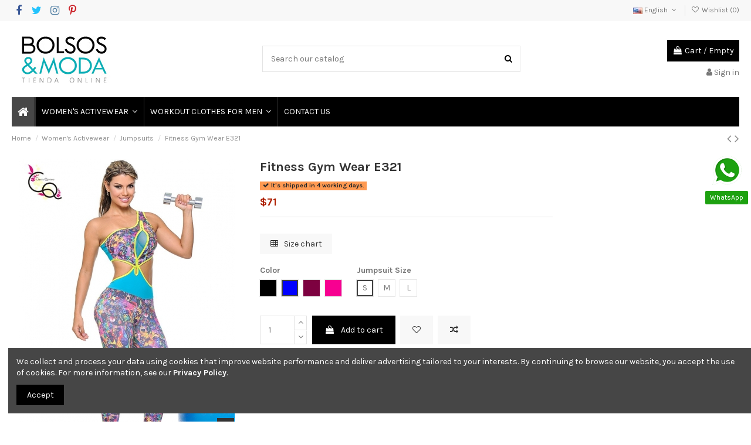

--- FILE ---
content_type: text/html; charset=utf-8
request_url: https://bolsosymoda.co/en/jumpsuits/515-22053-fitness-gym-wear-e321.html
body_size: 26797
content:
<!doctype html>
<html lang="en">

<head>
    
        
  <meta charset="utf-8">


  <meta http-equiv="x-ua-compatible" content="ie=edge">



  <script async src="https://www.googletagmanager.com/gtag/js?id=G-SCN4FQNZ42"></script>
<script>
  
  window.dataLayer = window.dataLayer || [];
  function gtag(){dataLayer.push(arguments);}
  gtag('js', new Date());

  gtag('config', 'G-SCN4FQNZ42');
  
</script>
  


  
  



  <title>Fitness Gym Wear - Online Store</title>
  
    
  
  
    
  
  <meta name="description" content="Fitness gym wear. Ideal for your exercise routines. Unique style that will make you look beautiful and slender. Move freely and train without complications. ">
  <meta name="keywords" content="">
    
      <link rel="canonical" href="https://bolsosymoda.co/en/jumpsuits/515-fitness-gym-wear-e321.html">
    

  
          <link rel="alternate" href="https://bolsosymoda.co/enterizos-deportivos/515-trajes-fitness-para-el-gimnasio-e321.html" hreflang="es">
            <link rel="alternate" href="https://bolsosymoda.co/enterizos-deportivos/515-trajes-fitness-para-el-gimnasio-e321.html" hreflang="x-default">
                <link rel="alternate" href="https://bolsosymoda.co/en/jumpsuits/515-fitness-gym-wear-e321.html" hreflang="en-us">
            

  
    <script type="application/ld+json">
  {
    "@context": "https://schema.org",
    "@id": "#store-organization",
    "@type": "Organization",
    "name" : "Bolsos y Moda Tienda Online",
    "url" : "https://bolsosymoda.co/en/"  }
</script>

<script type="application/ld+json">
  {
    "@context": "https://schema.org",
    "@type": "WebPage",
    "isPartOf": {
      "@type": "WebSite",
      "url":  "https://bolsosymoda.co/en/",
      "name": "Bolsos y Moda Tienda Online"
    },
    "name": "Fitness Gym Wear - Online Store",
    "url":  "https://bolsosymoda.co/en/jumpsuits/515-22053-fitness-gym-wear-e321.html"
  }
</script>


  <script type="application/ld+json">
    {
      "@context": "https://schema.org",
      "@type": "BreadcrumbList",
      "itemListElement": [
                  {
            "@type": "ListItem",
            "position": 1,
            "name": "Home",
            "item": "https://bolsosymoda.co/en/"
          },              {
            "@type": "ListItem",
            "position": 2,
            "name": "Women&#039;s Activewear",
            "item": "https://bolsosymoda.co/en/17-womens-activewear"
          },              {
            "@type": "ListItem",
            "position": 3,
            "name": "Jumpsuits",
            "item": "https://bolsosymoda.co/en/21-jumpsuits"
          },              {
            "@type": "ListItem",
            "position": 4,
            "name": "Fitness Gym Wear E321",
            "item": "https://bolsosymoda.co/en/jumpsuits/515-22053-fitness-gym-wear-e321.html"
          }          ]
    }
  </script>


  

  
        <script type="application/ld+json">
  {
    "@context": "https://schema.org/",
    "@type": "Product",
    "@id": "#product-snippet-id",
    "name": "Fitness Gym Wear E321",
    "description": "Fitness gym wear. Ideal for your exercise routines. Unique style that will make you look beautiful and slender. Move freely and train without complications. ",
    "category": "Jumpsuits",
    "image" :"https://bolsosymoda.co/2641-home_default/fitness-gym-wear-e321.jpg",    "sku": "E321",
    "mpn": "E321"
        ,
    "brand": {
      "@type": "Brand",
      "name": "BM Online Store"
    }
            ,
    "weight": {
        "@context": "https://schema.org",
        "@type": "QuantitativeValue",
        "value": "0.400000",
        "unitCode": "kg"
    }
        ,
    "offers": {
      "@type": "Offer",
      "priceCurrency": "USD",
      "name": "Fitness Gym Wear E321",
      "price": "71.199999",
      "url": "https://bolsosymoda.co/en/jumpsuits/515-22053-fitness-gym-wear-e321.html",
      "priceValidUntil": "2026-02-04",
              "image": ["https://bolsosymoda.co/1989-thickbox_default/fitness-gym-wear-e321.jpg","https://bolsosymoda.co/1990-thickbox_default/fitness-gym-wear-e321.jpg"],
            "sku": "E321",
      "mpn": "E321",
                    "availability": "https://schema.org/PreOrder",
      "seller": {
        "@type": "Organization",
        "name": "Bolsos y Moda Tienda Online"
      }
    }
      }
</script>


  
    
  



    <meta property="og:type" content="product">
    <meta property="og:url" content="https://bolsosymoda.co/en/jumpsuits/515-22053-fitness-gym-wear-e321.html">
    <meta property="og:title" content="Fitness Gym Wear - Online Store">
    <meta property="og:site_name" content="Bolsos y Moda Tienda Online">
    <meta property="og:description" content="Fitness gym wear. Ideal for your exercise routines. Unique style that will make you look beautiful and slender. Move freely and train without complications. ">
            <meta property="og:image" content="https://bolsosymoda.co/2641-thickbox_default/fitness-gym-wear-e321.jpg">
        <meta property="og:image:width" content="1060">
        <meta property="og:image:height" content="1422">
    




      <meta name="viewport" content="initial-scale=1,user-scalable=no,maximum-scale=1,width=device-width">
  




  <link rel="icon" type="image/vnd.microsoft.icon" href="/img/favicon.ico?1580968645">
  <link rel="shortcut icon" type="image/x-icon" href="/img/favicon.ico?1580968645">
    




    <link rel="stylesheet" href="https://bolsosymoda.co/themes/warehouse/assets/cache/theme-479aad542.css" type="text/css" media="all">




<link rel="preload" as="font"
      href="/themes/warehouse/assets/css/font-awesome/fonts/fontawesome-webfont.woff?v=4.7.0"
      type="font/woff" crossorigin="anonymous">
<link rel="preload" as="font"
      href="/themes/warehouse/assets/css/font-awesome/fonts/fontawesome-webfont.woff2?v=4.7.0"
      type="font/woff2" crossorigin="anonymous">


<link  rel="preload stylesheet"  as="style" href="/themes/warehouse/assets/css/font-awesome/css/font-awesome-preload.css"
       type="text/css" crossorigin="anonymous">





  

  <script>
        var elementorFrontendConfig = {"isEditMode":"","stretchedSectionContainer":"","instagramToken":"IGQWROcFFsc0szY2RiNnZAId2xlbzdOQm44ckNzU085NDdudU4xdkxiZA3VVNjktSEdFd2V3eF9OcmREQVJad00zMVN4cnoyV0xRZA01YSk1wdW5LRnVldmJpZAUpvamhKTkM3cDdJSEo5QjZA3ZADJQUG00RjRzUkNWd0EZD","is_rtl":false,"ajax_csfr_token_url":"https:\/\/bolsosymoda.co\/en\/module\/iqitelementor\/Actions?process=handleCsfrToken&ajax=1"};
        var iqitTheme = {"rm_sticky":"0","rm_breakpoint":0,"op_preloader":"0","cart_style":"side","cart_confirmation":"modal","h_layout":"1","f_fixed":"","f_layout":"1","h_absolute":"0","h_sticky":"menu","hw_width":"inherit","mm_content":"panel","hm_submenu_width":"default","h_search_type":"full","pl_lazyload":true,"pl_infinity":true,"pl_rollover":true,"pl_crsl_autoplay":false,"pl_slider_ld":5,"pl_slider_d":4,"pl_slider_t":3,"pl_slider_p":2,"pp_thumbs":"bottom","pp_zoom":"inner","pp_image_layout":"carousel","pp_tabs":"tabha","pl_grid_qty":false};
        var iqitcompare = {"nbProducts":0};
        var iqitcountdown_days = "d.";
        var iqitextendedproduct = {"speed":"70","hook":"modal"};
        var iqitfdc_from = 0;
        var iqitmegamenu = {"sticky":"false","containerSelector":"#wrapper > .container"};
        var iqitreviews = [];
        var iqitwishlist = {"nbProducts":0};
        var pixel_fc = "https:\/\/bolsosymoda.co\/en\/module\/pspixel\/FrontAjaxPixel";
        var prestashop = {"cart":{"products":[],"totals":{"total":{"type":"total","label":"Total","amount":0,"value":"$0"},"total_including_tax":{"type":"total","label":"Total (tax incl.)","amount":0,"value":"$0"},"total_excluding_tax":{"type":"total","label":"Total (tax excl.)","amount":0,"value":"$0"}},"subtotals":{"products":{"type":"products","label":"Subtotal","amount":0,"value":"$0"},"discounts":null,"shipping":{"type":"shipping","label":"Shipping","amount":0,"value":""},"tax":{"type":"tax","label":"Taxes","amount":0,"value":"$0"}},"products_count":0,"summary_string":"0 items","vouchers":{"allowed":1,"added":[]},"discounts":[],"minimalPurchase":0,"minimalPurchaseRequired":""},"currency":{"name":"US Dollar","iso_code":"USD","iso_code_num":"840","sign":"$"},"customer":{"lastname":null,"firstname":null,"email":null,"birthday":null,"newsletter":null,"newsletter_date_add":null,"optin":null,"website":null,"company":null,"siret":null,"ape":null,"is_logged":false,"gender":{"type":null,"name":null},"addresses":[]},"language":{"name":"English (English)","iso_code":"en","locale":"en-US","language_code":"en-us","is_rtl":"0","date_format_lite":"m\/d\/Y","date_format_full":"m\/d\/Y H:i:s","id":6},"page":{"title":"","canonical":"https:\/\/bolsosymoda.co\/en\/jumpsuits\/515-fitness-gym-wear-e321.html","meta":{"title":"Fitness Gym Wear - Online Store","description":"Fitness gym wear. Ideal for your exercise routines. Unique style that will make you look beautiful and slender. Move freely and train without complications. ","keywords":"","robots":"index"},"page_name":"product","body_classes":{"lang-en":true,"lang-rtl":false,"country-US":true,"currency-USD":true,"layout-full-width":true,"page-product":true,"tax-display-disabled":true,"product-id-515":true,"product-Fitness Gym Wear E321":true,"product-id-category-21":true,"product-id-manufacturer-1":true,"product-id-supplier-0":true,"product-available-for-order":true},"admin_notifications":[]},"shop":{"name":"Bolsos y Moda Tienda Online","logo":"\/img\/bolsos-y-moda-tienda-online-logo-1580968645.jpg","stores_icon":"\/img\/logo_stores.png","favicon":"\/img\/favicon.ico"},"urls":{"base_url":"https:\/\/bolsosymoda.co\/","current_url":"https:\/\/bolsosymoda.co\/en\/jumpsuits\/515-22053-fitness-gym-wear-e321.html","shop_domain_url":"https:\/\/bolsosymoda.co","img_ps_url":"https:\/\/bolsosymoda.co\/img\/","img_cat_url":"https:\/\/bolsosymoda.co\/img\/c\/","img_lang_url":"https:\/\/bolsosymoda.co\/img\/l\/","img_prod_url":"https:\/\/bolsosymoda.co\/img\/p\/","img_manu_url":"https:\/\/bolsosymoda.co\/img\/m\/","img_sup_url":"https:\/\/bolsosymoda.co\/img\/su\/","img_ship_url":"https:\/\/bolsosymoda.co\/img\/s\/","img_store_url":"https:\/\/bolsosymoda.co\/img\/st\/","img_col_url":"https:\/\/bolsosymoda.co\/img\/co\/","img_url":"https:\/\/bolsosymoda.co\/themes\/warehouse\/assets\/img\/","css_url":"https:\/\/bolsosymoda.co\/themes\/warehouse\/assets\/css\/","js_url":"https:\/\/bolsosymoda.co\/themes\/warehouse\/assets\/js\/","pic_url":"https:\/\/bolsosymoda.co\/upload\/","pages":{"address":"https:\/\/bolsosymoda.co\/en\/address","addresses":"https:\/\/bolsosymoda.co\/en\/addresses","authentication":"https:\/\/bolsosymoda.co\/en\/autenticacion","cart":"https:\/\/bolsosymoda.co\/en\/carro-de-la-compra","category":"https:\/\/bolsosymoda.co\/en\/index.php?controller=category","cms":"https:\/\/bolsosymoda.co\/en\/index.php?controller=cms","contact":"https:\/\/bolsosymoda.co\/en\/contact-us","discount":"https:\/\/bolsosymoda.co\/en\/discount","guest_tracking":"https:\/\/bolsosymoda.co\/en\/estado-pedido","history":"https:\/\/bolsosymoda.co\/en\/order-history","identity":"https:\/\/bolsosymoda.co\/en\/identity","index":"https:\/\/bolsosymoda.co\/en\/","my_account":"https:\/\/bolsosymoda.co\/en\/my-account","order_confirmation":"https:\/\/bolsosymoda.co\/en\/order-confirmation","order_detail":"https:\/\/bolsosymoda.co\/en\/index.php?controller=order-detail","order_follow":"https:\/\/bolsosymoda.co\/en\/devolucion-de-productos","order":"https:\/\/bolsosymoda.co\/en\/cart","order_return":"https:\/\/bolsosymoda.co\/en\/index.php?controller=order-return","order_slip":"https:\/\/bolsosymoda.co\/en\/order-slip","pagenotfound":"https:\/\/bolsosymoda.co\/en\/index.php?controller=pagenotfound","password":"https:\/\/bolsosymoda.co\/en\/contrasena-olvidado","pdf_invoice":"https:\/\/bolsosymoda.co\/en\/index.php?controller=pdf-invoice","pdf_order_return":"https:\/\/bolsosymoda.co\/en\/index.php?controller=pdf-order-return","pdf_order_slip":"https:\/\/bolsosymoda.co\/en\/index.php?controller=pdf-order-slip","prices_drop":"https:\/\/bolsosymoda.co\/en\/promocion","product":"https:\/\/bolsosymoda.co\/en\/index.php?controller=product","search":"https:\/\/bolsosymoda.co\/en\/buscar","sitemap":"https:\/\/bolsosymoda.co\/en\/sitemap","stores":"https:\/\/bolsosymoda.co\/en\/stores","supplier":"https:\/\/bolsosymoda.co\/en\/proveedores","register":"https:\/\/bolsosymoda.co\/en\/autenticacion?create_account=1","order_login":"https:\/\/bolsosymoda.co\/en\/cart?login=1"},"alternative_langs":{"es":"https:\/\/bolsosymoda.co\/enterizos-deportivos\/515-trajes-fitness-para-el-gimnasio-e321.html","en-us":"https:\/\/bolsosymoda.co\/en\/jumpsuits\/515-fitness-gym-wear-e321.html"},"theme_assets":"\/themes\/warehouse\/assets\/","actions":{"logout":"https:\/\/bolsosymoda.co\/en\/?mylogout="},"no_picture_image":{"bySize":{"small_default":{"url":"https:\/\/bolsosymoda.co\/img\/p\/en-default-small_default.jpg","width":95,"height":127},"cart_default":{"url":"https:\/\/bolsosymoda.co\/img\/p\/en-default-cart_default.jpg","width":121,"height":162},"home_default":{"url":"https:\/\/bolsosymoda.co\/img\/p\/en-default-home_default.jpg","width":227,"height":305},"large_default":{"url":"https:\/\/bolsosymoda.co\/img\/p\/en-default-large_default.jpg","width":367,"height":492},"medium_default":{"url":"https:\/\/bolsosymoda.co\/img\/p\/en-default-medium_default.jpg","width":435,"height":584},"thickbox_default":{"url":"https:\/\/bolsosymoda.co\/img\/p\/en-default-thickbox_default.jpg","width":1060,"height":1422}},"small":{"url":"https:\/\/bolsosymoda.co\/img\/p\/en-default-small_default.jpg","width":95,"height":127},"medium":{"url":"https:\/\/bolsosymoda.co\/img\/p\/en-default-large_default.jpg","width":367,"height":492},"large":{"url":"https:\/\/bolsosymoda.co\/img\/p\/en-default-thickbox_default.jpg","width":1060,"height":1422},"legend":""}},"configuration":{"display_taxes_label":false,"display_prices_tax_incl":false,"is_catalog":false,"show_prices":true,"opt_in":{"partner":false},"quantity_discount":{"type":"discount","label":"Discount"},"voucher_enabled":1,"return_enabled":0},"field_required":[],"breadcrumb":{"links":[{"title":"Home","url":"https:\/\/bolsosymoda.co\/en\/"},{"title":"Women's Activewear","url":"https:\/\/bolsosymoda.co\/en\/17-womens-activewear"},{"title":"Jumpsuits","url":"https:\/\/bolsosymoda.co\/en\/21-jumpsuits"},{"title":"Fitness Gym Wear E321","url":"https:\/\/bolsosymoda.co\/en\/jumpsuits\/515-22053-fitness-gym-wear-e321.html"}],"count":4},"link":{"protocol_link":"https:\/\/","protocol_content":"https:\/\/"},"time":1768948100,"static_token":"620c8bcf0cf3d3433ce05ae7eaf858e0","token":"3f12b1cdc281583ef20ffa7762f02c1a"};
        var psemailsubscription_subscription = "https:\/\/bolsosymoda.co\/en\/module\/ps_emailsubscription\/subscription";
      </script>



  
<meta name="google-site-verification" content="q5RBuzB9dgDKUPjHhp1pvhHiLzIhkkxu3on8AJoyCm4" /><script async src="https://www.googletagmanager.com/gtag/js?id=UA-22832577-1"></script>
<script>
  window.dataLayer = window.dataLayer || [];
  function gtag(){dataLayer.push(arguments);}
  gtag('js', new Date());
  gtag(
    'config',
    'UA-22832577-1',
    {
      'debug_mode':false
                      }
  );
</script>

<!-- Facebook Pixel Code -->

    <script>

    !function(f,b,e,v,n,t,s)
    {if(f.fbq)return;n=f.fbq=function(){n.callMethod? n.callMethod.apply(n,arguments):n.queue.push(arguments)};
    if(!f._fbq)f._fbq=n;n.push=n;n.loaded=!0;n.version='2.0';n.agent='plprestashop-download'; // n.agent to keep because of partnership
    n.queue=[];t=b.createElement(e);t.async=!0;
    t.src=v;s=b.getElementsByTagName(e)[0];
    s.parentNode.insertBefore(t,s)}(window, document,'script', 'https://connect.facebook.net/en_US/fbevents.js');
    fbq('init', '387295561939103');
    fbq('track', 'PageView');

    </script>

<noscript>
<img height="1" width="1" style="display:none" src="https://www.facebook.com/tr?id=387295561939103&ev=PageView&noscript=1"/>
</noscript>

<!-- End Facebook Pixel Code -->

<!-- DO NOT MODIFY -->
<!-- End Facebook Pixel Code -->

<!-- Set Facebook Pixel Product Export -->
    <meta property="og:title" content="Fitness Gym Wear E321">
    <meta property="og:description" content="">
    <meta property="og:url" content="https://bolsosymoda.co/en/jumpsuits/515-fitness-gym-wear-e321.html">
    <meta property="og:image" content="https://bolsosymoda.co/1989-medium_default/fitness-gym-wear-e321.jpg">
    <meta property="product:brand" content="BM Online Store">
    <meta property="product:availability" content="In stock">
    <meta property="product:condition" content="new">
    <meta property="product:price:amount" content="71.199999">
    <meta property="product:price:currency" content="USD">
    <meta property="product:retailer_item_id" content="515">
<!-- END OF Set Facebook Pixel Product Export -->


<script>
fbq('track', 'ViewContent', {content_name: 'Fitness Gym Wear E321 (EN)', content_ids: ['515'], content_type: 'product_group', value: 71.199999, currency: 'USD'});
</script>





    
            <meta property="product:pretax_price:amount" content="71.199999">
        <meta property="product:pretax_price:currency" content="USD">
        <meta property="product:price:amount" content="71.199999">
        <meta property="product:price:currency" content="USD">
                <meta property="product:weight:value" content="0.400000">
        <meta property="product:weight:units" content="kg">
    
    

     <script>function loadScript(a){var b=document.getElementsByTagName("head")[0],c=document.createElement("script");c.type="text/javascript",c.src="https://tracker.metricool.com/resources/be.js",c.onreadystatechange=a,c.onload=a,b.appendChild(c)}loadScript(function(){beTracker.t({hash:"a8acb6af0fa3c704fb3343b3daabd0f7"})});</script> </head>

    <body id="product" class="lang-en country-us currency-usd layout-full-width page-product tax-display-disabled product-id-515 product-fitness-gym-wear-e321 product-id-category-21 product-id-manufacturer-1 product-id-supplier-0 product-available-for-order body-desktop-header-style-w-1       customer-not-logged">


    




    


<main id="main-page-content"  >
    
            

    <header id="header" class="desktop-header-style-w-1">
        
            
  <div class="header-banner">
    <script type='text/javascript'></script><script type='text/javascript'></script>
  </div>




            <nav class="header-nav">
        <div class="container">
    
        <div class="row justify-content-between">
            <div class="col col-auto col-md left-nav">
                 <div class="d-inline-block"> 

<ul class="social-links _topbar" itemscope itemtype="https://schema.org/Organization" itemid="#store-organization">
    <li class="facebook"><a itemprop="sameAs" href="https://www.facebook.com/BolsosyModa" target="_blank" rel="noreferrer noopener"><i class="fa fa-facebook fa-fw" aria-hidden="true"></i></a></li>  <li class="twitter"><a itemprop="sameAs" href="https://twitter.com/bolsosymoda" target="_blank" rel="noreferrer noopener"><i class="fa fa-twitter fa-fw" aria-hidden="true"></i></a></li>  <li class="instagram"><a itemprop="sameAs" href="https://www.instagram.com/ropadeportivamujer.bm" target="_blank" rel="noreferrer noopener"><i class="fa fa-instagram fa-fw" aria-hidden="true"></i></a></li>    <li class="pinterest"><a itemprop="sameAs" href="https://co.pinterest.com/bolsosymoda/" target="_blank" rel="noreferrer noopener"><i class="fa fa-pinterest-p fa-fw" aria-hidden="true"></i></a></li>      </ul>

 </div>                 
            </div>
            <div class="col col-auto center-nav text-center">
                
             </div>
            <div class="col col-auto col-md right-nav text-right">
                

<div id="language_selector" class="d-inline-block">
    <div class="language-selector-wrapper d-inline-block">
        <div class="language-selector dropdown js-dropdown">
            <a class="expand-more" data-toggle="dropdown" data-iso-code="en"><img width="16" height="11" src="https://bolsosymoda.co/img/l/6.jpg" alt="English" class="img-fluid lang-flag" /> English <i class="fa fa-angle-down fa-fw" aria-hidden="true"></i></a>
            <div class="dropdown-menu">
                <ul>
                                            <li >
                            <a href="https://bolsosymoda.co/enterizos-deportivos/515-trajes-fitness-para-el-gimnasio-e321.html" rel="alternate" hreflang="es"
                               class="dropdown-item"><img width="16" height="11" src="https://bolsosymoda.co/img/l/1.jpg" alt="Español" class="img-fluid lang-flag"  data-iso-code="es"/> Español</a>
                        </li>
                                            <li  class="current" >
                            <a href="https://bolsosymoda.co/en/jumpsuits/515-fitness-gym-wear-e321.html" rel="alternate" hreflang="en"
                               class="dropdown-item"><img width="16" height="11" src="https://bolsosymoda.co/img/l/6.jpg" alt="English" class="img-fluid lang-flag"  data-iso-code="en"/> English</a>
                        </li>
                                    </ul>
            </div>
        </div>
    </div>
</div>
<div class="d-inline-block">
    <a href="https://bolsosymoda.co/en/module/iqitwishlist/view">
        <i class="fa fa-heart-o fa-fw" aria-hidden="true"></i> Wishlist (<span
                id="iqitwishlist-nb"></span>)
    </a>
</div>

             </div>
        </div>

                        </div>
            </nav>
        



<div id="desktop-header" class="desktop-header-style-1">
    
            
<div class="header-top">
    <div id="desktop-header-container" class="container">
        <div class="row align-items-center">
                            <div class="col col-auto col-header-left">
                    <div id="desktop_logo">
                        
  <a href="https://bolsosymoda.co/en/">
    <img class="logo img-fluid"
         src="/img/bolsos-y-moda-tienda-online-logo-1580968645.jpg"
                  alt="Bolsos y Moda Tienda Online"
         width=""
         height=""
    >
  </a>

                    </div>
                    
                </div>
                <div class="col col-header-center">
                                        <!-- Block search module TOP -->

<!-- Block search module TOP -->
<div id="search_widget" class="search-widget" data-search-controller-url="https://bolsosymoda.co/en/module/iqitsearch/searchiqit">
    <form method="get" action="https://bolsosymoda.co/en/module/iqitsearch/searchiqit">
        <div class="input-group">
            <input type="text" name="s" value="" data-all-text="Show all results"
                   data-blog-text="Blog post"
                   data-product-text="Product"
                   data-brands-text="Brand"
                   autocomplete="off" autocorrect="off" autocapitalize="off" spellcheck="false"
                   placeholder="Search our catalog" class="form-control form-search-control" />
            <button type="submit" class="search-btn">
                <i class="fa fa-search"></i>
            </button>
        </div>
    </form>
</div>
<!-- /Block search module TOP -->

<!-- /Block search module TOP -->


                    
                </div>
                        <div class="col col-auto col-header-right text-right">
                                    
                                            <div id="ps-shoppingcart-wrapper">
    <div id="ps-shoppingcart"
         class="header-cart-default ps-shoppingcart side-cart">
         <div id="blockcart" class="blockcart cart-preview"
         data-refresh-url="https://bolsosymoda.co/en/module/ps_shoppingcart/ajax">
        <a id="cart-toogle" class="cart-toogle header-btn header-cart-btn" data-toggle="dropdown" data-display="static">
            <i class="fa fa-shopping-bag fa-fw icon" aria-hidden="true"><span class="cart-products-count-btn  d-none">0</span></i>
            <span class="info-wrapper">
            <span class="title">Cart</span>
            <span class="cart-toggle-details">
            <span class="text-faded cart-separator"> / </span>
                            Empty
                        </span>
            </span>
        </a>
        <div id="_desktop_blockcart-content" class="dropdown-menu-custom dropdown-menu">
    <div id="blockcart-content" class="blockcart-content" >
        <div class="cart-title">
            <span class="modal-title">Your cart</span>
            <button type="button" id="js-cart-close" class="close">
                <span>×</span>
            </button>
            <hr>
        </div>
                    <span class="no-items">There are no more items in your cart</span>
            </div>
</div> </div>




    </div>
</div>

                                        
                
                <div id="user_info">
            <a
                href="https://bolsosymoda.co/en/my-account"
                title="Log in to your customer account"
                rel="nofollow"
        ><i class="fa fa-user" aria-hidden="true"></i>
            <span>Sign in</span>
        </a>
    </div>


                
            </div>
            <div class="col-12">
                <div class="row">
                    <script type="text/javascript">function setREVStartSize(e){
			//window.requestAnimationFrame(function() {				 
				window.RSIW = window.RSIW===undefined ? window.innerWidth : window.RSIW;	
				window.RSIH = window.RSIH===undefined ? window.innerHeight : window.RSIH;	
				try {								
					var pw = document.getElementById(e.c).parentNode.offsetWidth,
						newh;
					pw = pw===0 || isNaN(pw) ? window.RSIW : pw;
					e.tabw = e.tabw===undefined ? 0 : parseInt(e.tabw);
					e.thumbw = e.thumbw===undefined ? 0 : parseInt(e.thumbw);
					e.tabh = e.tabh===undefined ? 0 : parseInt(e.tabh);
					e.thumbh = e.thumbh===undefined ? 0 : parseInt(e.thumbh);
					e.tabhide = e.tabhide===undefined ? 0 : parseInt(e.tabhide);
					e.thumbhide = e.thumbhide===undefined ? 0 : parseInt(e.thumbhide);
					e.mh = e.mh===undefined || e.mh=="" || e.mh==="auto" ? 0 : parseInt(e.mh,0);		
					if(e.layout==="fullscreen" || e.l==="fullscreen") 						
						newh = Math.max(e.mh,window.RSIH);					
					else{					
						e.gw = Array.isArray(e.gw) ? e.gw : [e.gw];
						for (var i in e.rl) if (e.gw[i]===undefined || e.gw[i]===0) e.gw[i] = e.gw[i-1];					
						e.gh = e.el===undefined || e.el==="" || (Array.isArray(e.el) && e.el.length==0)? e.gh : e.el;
						e.gh = Array.isArray(e.gh) ? e.gh : [e.gh];
						for (var i in e.rl) if (e.gh[i]===undefined || e.gh[i]===0) e.gh[i] = e.gh[i-1];
											
						var nl = new Array(e.rl.length),
							ix = 0,						
							sl;					
						e.tabw = e.tabhide>=pw ? 0 : e.tabw;
						e.thumbw = e.thumbhide>=pw ? 0 : e.thumbw;
						e.tabh = e.tabhide>=pw ? 0 : e.tabh;
						e.thumbh = e.thumbhide>=pw ? 0 : e.thumbh;					
						for (var i in e.rl) nl[i] = e.rl[i]<window.RSIW ? 0 : e.rl[i];
						sl = nl[0];									
						for (var i in nl) if (sl>nl[i] && nl[i]>0) { sl = nl[i]; ix=i;}															
						var m = pw>(e.gw[ix]+e.tabw+e.thumbw) ? 1 : (pw-(e.tabw+e.thumbw)) / (e.gw[ix]);					
						newh =  (e.gh[ix] * m) + (e.tabh + e.thumbh);
					}				
					if(window.rs_init_css===undefined) window.rs_init_css = document.head.appendChild(document.createElement("style"));					
					document.getElementById(e.c).height = newh+"px";
					window.rs_init_css.innerHTML += "#"+e.c+"_wrapper { height: "+newh+"px }";				
				} catch(e){
					console.log("Failure at Presize of Slider:" + e)
				}					   
			//});
		  };</script>
<script type='text/javascript'></script><script type='text/javascript'></script>
                </div>
            </div>
        </div>
    </div>
</div>
<div class="container iqit-megamenu-container"><div id="iqitmegamenu-wrapper" class="iqitmegamenu-wrapper iqitmegamenu-all">
	<div class="container container-iqitmegamenu">
		<div id="iqitmegamenu-horizontal" class="iqitmegamenu  clearfix" role="navigation">

						
			<nav id="cbp-hrmenu" class="cbp-hrmenu cbp-horizontal cbp-hrsub-narrow">
				<ul>
											<li id="cbp-hrmenu-tab-1"
							class="cbp-hrmenu-tab cbp-hrmenu-tab-1 cbp-onlyicon ">
							<a href="https://bolsosymoda.co/en/" class="nav-link" 
										>
										

										<span class="cbp-tab-title"> <i
												class="icon fa fa-home cbp-mainlink-icon"></i>
											</span>
																			</a>
																</li>
												<li id="cbp-hrmenu-tab-2"
							class="cbp-hrmenu-tab cbp-hrmenu-tab-2  cbp-has-submeu">
							<a href="https://bolsosymoda.co/en/17-womens-activewear" class="nav-link" 
										>
										

										<span class="cbp-tab-title">
											WOMEN'S ACTIVEWEAR											<i class="fa fa-angle-down cbp-submenu-aindicator"></i></span>
																			</a>
																			<div class="cbp-hrsub col-12">
											<div class="cbp-hrsub-inner">
												<div class="container iqitmegamenu-submenu-container">
													
																																													



<div class="row menu_row menu-element  first_rows menu-element-id-1">
                

                                                



    <div class="col-3 cbp-menu-column cbp-menu-element menu-element-id-3 ">
        <div class="cbp-menu-column-inner">
                        
                
                
                                            <a href="https://bolsosymoda.co/en/17-womens-activewear">                        <img src="/img/cms/ropa-deportiva-mujer.jpg" loading="lazy" class="img-fluid cbp-banner-image"
                             alt="womens activewear"                                  width="134" height="180"  />
                        </a>                    
                
            

            
            </div>    </div>
                                    



    <div class="col-8 cbp-menu-column cbp-menu-element menu-element-id-2 ">
        <div class="cbp-menu-column-inner">
                        
                
                
                    
                                                    <div class="row cbp-categories-row">
                                                                                                            <div class="col-3">
                                            <div class="cbp-category-link-w"><a href="https://bolsosymoda.co/en/18-workout-outfits"
                                                                                class="cbp-column-title nav-link cbp-category-title">Workout Outfits</a>
                                                                                                                                            </div>
                                        </div>
                                                                                                                                                <div class="col-3">
                                            <div class="cbp-category-link-w"><a href="https://bolsosymoda.co/en/21-jumpsuits"
                                                                                class="cbp-column-title nav-link cbp-category-title">Jumpsuits</a>
                                                                                                                                            </div>
                                        </div>
                                                                                                                                                <div class="col-3">
                                            <div class="cbp-category-link-w"><a href="https://bolsosymoda.co/en/36-athletic-dresses"
                                                                                class="cbp-column-title nav-link cbp-category-title">Athletic Dresses</a>
                                                                                                                                            </div>
                                        </div>
                                                                                                                                                <div class="col-3">
                                            <div class="cbp-category-link-w"><a href="https://bolsosymoda.co/en/30-bodysuits"
                                                                                class="cbp-column-title nav-link cbp-category-title">Bodysuits</a>
                                                                                                                                            </div>
                                        </div>
                                                                                                </div>
                                            
                
            

            
            </div>    </div>
                            
                </div>
																													
																									</div>
											</div>
										</div>
																</li>
												<li id="cbp-hrmenu-tab-3"
							class="cbp-hrmenu-tab cbp-hrmenu-tab-3  cbp-has-submeu">
							<a href="https://bolsosymoda.co/en/31-workout-clothes-for-men" class="nav-link" 
										>
										

										<span class="cbp-tab-title">
											WORKOUT CLOTHES FOR MEN											<i class="fa fa-angle-down cbp-submenu-aindicator"></i></span>
																			</a>
																			<div class="cbp-hrsub col-12">
											<div class="cbp-hrsub-inner">
												<div class="container iqitmegamenu-submenu-container">
													
																																													



<div class="row menu_row menu-element  first_rows menu-element-id-1">
                

                                                



    <div class="col-12 cbp-menu-column cbp-menu-element menu-element-id-2 ">
        <div class="cbp-menu-column-inner">
                        
                
                
                    
                                                    <div class="row cbp-categories-row">
                                                                                                            <div class="col-2">
                                            <div class="cbp-category-link-w"><a href="https://bolsosymoda.co/en/32-mens-leggings"
                                                                                class="cbp-column-title nav-link cbp-category-title">Mens Leggings</a>
                                                                                                                                            </div>
                                        </div>
                                                                                                                                                <div class="col-2">
                                            <div class="cbp-category-link-w"><a href="https://bolsosymoda.co/en/37-gym-joggers"
                                                                                class="cbp-column-title nav-link cbp-category-title">Gym Joggers</a>
                                                                                                                                            </div>
                                        </div>
                                                                                                                                                <div class="col-2">
                                            <div class="cbp-category-link-w"><a href="https://bolsosymoda.co/en/38-gym-shorts-for-men"
                                                                                class="cbp-column-title nav-link cbp-category-title">Gym Shorts For Men</a>
                                                                                                                                            </div>
                                        </div>
                                                                                                                                                <div class="col-2">
                                            <div class="cbp-category-link-w"><a href="https://bolsosymoda.co/en/35-gym-t-shirts"
                                                                                class="cbp-column-title nav-link cbp-category-title">Gym T Shirts</a>
                                                                                                                                            </div>
                                        </div>
                                                                                                                                                <div class="col-2">
                                            <div class="cbp-category-link-w"><a href="https://bolsosymoda.co/en/33-athletic-jackets"
                                                                                class="cbp-column-title nav-link cbp-category-title">Athletic Jackets</a>
                                                                                                                                            </div>
                                        </div>
                                                                                                                                                <div class="col-2">
                                            <div class="cbp-category-link-w"><a href="https://bolsosymoda.co/en/34-mens-gym-vests"
                                                                                class="cbp-column-title nav-link cbp-category-title">Mens Gym Vests</a>
                                                                                                                                            </div>
                                        </div>
                                                                                                </div>
                                            
                
            

            
            </div>    </div>
                            
                </div>
																													
																									</div>
											</div>
										</div>
																</li>
												<li id="cbp-hrmenu-tab-6"
							class="cbp-hrmenu-tab cbp-hrmenu-tab-6 ">
							<a href="https://bolsosymoda.co/en/contact-us" class="nav-link" 
										>
										

										<span class="cbp-tab-title">
											CONTACT US</span>
																			</a>
																</li>
											</ul>
				</nav>
			</div>
		</div>
		<div id="sticky-cart-wrapper"></div>
	</div>

		<div id="_desktop_iqitmegamenu-mobile">
		<div id="iqitmegamenu-mobile"
			class="mobile-menu js-mobile-menu  d-flex flex-column">

			<div class="mm-panel__header  mobile-menu__header-wrapper px-2 py-2">
				<div class="mobile-menu__header js-mobile-menu__header">

					<button type="button" class="mobile-menu__back-btn js-mobile-menu__back-btn btn">
						<span aria-hidden="true" class="fa fa-angle-left  align-middle mr-4"></span>
						<span class="mobile-menu__title js-mobile-menu__title paragraph-p1 align-middle"></span>
					</button>
					
				</div>
				<button type="button" class="btn btn-icon mobile-menu__close js-mobile-menu__close" aria-label="Close"
					data-toggle="dropdown">
					<span aria-hidden="true" class="fa fa-times"></span>
				</button>
			</div>

			<div class="position-relative mobile-menu__content flex-grow-1 mx-c16 my-c24 ">
				<ul
					class=" w-100  m-0 mm-panel__scroller mobile-menu__scroller px-4 py-4">
					<li class="mobile-menu__above-content"></li>
													


	
	<li class="mobile-menu__tab  d-flex align-items-center  js-mobile-menu__tab"><a  href="https://bolsosymoda.co/en/"  class="flex-fill mobile-menu__link"><span class="js-mobile-menu__tab-title">Home</span></a></li><li class="mobile-menu__tab  d-flex align-items-center   mobile-menu__tab--has-submenu js-mobile-menu__tab--has-submenu js-mobile-menu__tab"><a  href="https://bolsosymoda.co/en/17-womens-activewear"  class="flex-fill mobile-menu__link"><span class="js-mobile-menu__tab-title">Women&#039;s Activewear</span></a><span class="mobile-menu__arrow js-mobile-menu__link--has-submenu"><i class="fa fa-angle-right expand-icon" aria-hidden="true"></i></span>
	<ul class="mobile-menu__submenu mobile-menu__submenu--panel js-mobile-menu__submenu position-absolute w-100 h-100  m-0 mm-panel__scroller px-4 py-4"><li class="mobile-menu__tab  d-flex align-items-center  js-mobile-menu__tab"><a  href="https://bolsosymoda.co/en/18-workout-outfits"  class="flex-fill mobile-menu__link"><span class="js-mobile-menu__tab-title">Workout Outfits</span></a></li><li class="mobile-menu__tab  d-flex align-items-center  js-mobile-menu__tab"><a  href="https://bolsosymoda.co/en/21-jumpsuits"  class="flex-fill mobile-menu__link"><span class="js-mobile-menu__tab-title">Jumpsuits</span></a></li><li class="mobile-menu__tab  d-flex align-items-center  js-mobile-menu__tab"><a  href="https://bolsosymoda.co/en/36-athletic-dresses"  class="flex-fill mobile-menu__link"><span class="js-mobile-menu__tab-title">Athletic Dresses</span></a></li><li class="mobile-menu__tab  d-flex align-items-center  js-mobile-menu__tab"><a  href="https://bolsosymoda.co/en/30-bodysuits"  class="flex-fill mobile-menu__link"><span class="js-mobile-menu__tab-title">Bodysuits</span></a></li></ul></li><li class="mobile-menu__tab  d-flex align-items-center   mobile-menu__tab--has-submenu js-mobile-menu__tab--has-submenu js-mobile-menu__tab"><a  href="https://bolsosymoda.co/en/31-workout-clothes-for-men"  class="flex-fill mobile-menu__link"><span class="js-mobile-menu__tab-title">Workout Clothes For Men</span></a><span class="mobile-menu__arrow js-mobile-menu__link--has-submenu"><i class="fa fa-angle-right expand-icon" aria-hidden="true"></i></span>
	<ul class="mobile-menu__submenu mobile-menu__submenu--panel js-mobile-menu__submenu position-absolute w-100 h-100  m-0 mm-panel__scroller px-4 py-4"><li class="mobile-menu__tab  d-flex align-items-center  js-mobile-menu__tab"><a  href="https://bolsosymoda.co/en/32-mens-leggings"  class="flex-fill mobile-menu__link"><span class="js-mobile-menu__tab-title">Mens Leggings</span></a></li><li class="mobile-menu__tab  d-flex align-items-center  js-mobile-menu__tab"><a  href="https://bolsosymoda.co/en/37-gym-joggers"  class="flex-fill mobile-menu__link"><span class="js-mobile-menu__tab-title">Gym Joggers</span></a></li><li class="mobile-menu__tab  d-flex align-items-center  js-mobile-menu__tab"><a  href="https://bolsosymoda.co/en/38-gym-shorts-for-men"  class="flex-fill mobile-menu__link"><span class="js-mobile-menu__tab-title">Gym Shorts For Men</span></a></li><li class="mobile-menu__tab  d-flex align-items-center  js-mobile-menu__tab"><a  href="https://bolsosymoda.co/en/35-gym-t-shirts"  class="flex-fill mobile-menu__link"><span class="js-mobile-menu__tab-title">Gym T Shirts</span></a></li><li class="mobile-menu__tab  d-flex align-items-center  js-mobile-menu__tab"><a  href="https://bolsosymoda.co/en/33-athletic-jackets"  class="flex-fill mobile-menu__link"><span class="js-mobile-menu__tab-title">Athletic Jackets</span></a></li><li class="mobile-menu__tab  d-flex align-items-center  js-mobile-menu__tab"><a  href="https://bolsosymoda.co/en/34-mens-gym-vests"  class="flex-fill mobile-menu__link"><span class="js-mobile-menu__tab-title">Mens Gym Vests</span></a></li></ul></li><li class="mobile-menu__tab  d-flex align-items-center  js-mobile-menu__tab"><a  href="https://bolsosymoda.co/en/contact-us"  class="flex-fill mobile-menu__link"><span class="js-mobile-menu__tab-title">Contact Us</span></a></li>
											<li class="mobile-menu__below-content"> </li>
				</ul>
			</div>

			<div class="js-top-menu-bottom mobile-menu__footer justify-content-between px-4 py-4">
				

			<div class="d-flex align-items-start mobile-menu__language-currency js-mobile-menu__language-currency">

			
									

<div class="mobile-menu__language-selector d-inline-block mr-4">
    English
    <div class="mobile-menu__language-currency-dropdown">
        <ul>
                          
                <li class="my-3">
                    <a href="https://bolsosymoda.co/enterizos-deportivos/515-trajes-fitness-para-el-gimnasio-e321.html" rel="alternate" class="text-reset"
                        hreflang="es">
                            Español
                    </a>
                </li>
                                                             </ul>
    </div>
</div>							

			
									
<div class="mobile-menu__currency-selector d-inline-block">
    USD     $    <div class="mobile-menu__language-currency-dropdown">
        <ul>
                             
                <li class="my-3"> 
                    <a title="Colombian Peso" rel="nofollow" href="https://bolsosymoda.co/en/jumpsuits/515-fitness-gym-wear-e321.html?SubmitCurrency=1&amp;id_currency=2" class="text-reset">
                        COP
                                                $                    </a>
                </li>
                                                            </ul>
    </div>
</div>							

			</div>


			<div class="mobile-menu__user">
			<a href="https://bolsosymoda.co/en/my-account" class="text-reset"><i class="fa fa-user" aria-hidden="true"></i>
				
									Sign in
								
			</a>
			</div>


			</div>
		</div>
	</div></div>


    </div>



    <div id="mobile-header" class="mobile-header-style-1">
                    <div id="mobile-header-sticky">
    <div class="container">
        <div class="mobile-main-bar">
            <div class="row no-gutters align-items-center row-mobile-header">
                <div class="col col-auto col-mobile-btn col-mobile-btn-menu col-mobile-menu-dropdown js-col-mobile-menu-dropdown">
                    <a class="m-nav-btn js-m-nav-btn-menu" data-toggle="dropdown" data-display="static"><i class="fa fa-bars" aria-hidden="true"></i>
                        <span>Menu</span></a>
                    <div id="mobile_menu_click_overlay"></div>
                    <div id="_mobile_iqitmegamenu-mobile" class="dropdown-menu-custom dropdown-menu"></div>
                </div>
                <div id="mobile-btn-search" class="col col-auto col-mobile-btn col-mobile-btn-search">
                    <a class="m-nav-btn" data-toggle="dropdown" data-display="static"><i class="fa fa-search" aria-hidden="true"></i>
                        <span>Search</span></a>
                    <div id="search-widget-mobile" class="dropdown-content dropdown-menu dropdown-mobile search-widget">
                        
                                                    
<!-- Block search module TOP -->
<form method="get" action="https://bolsosymoda.co/en/module/iqitsearch/searchiqit">
    <div class="input-group">
        <input type="text" name="s" value=""
               placeholder="Search"
               data-all-text="Show all results"
               data-blog-text="Blog post"
               data-product-text="Product"
               data-brands-text="Brand"
               autocomplete="off" autocorrect="off" autocapitalize="off" spellcheck="false"
               class="form-control form-search-control">
        <button type="submit" class="search-btn">
            <i class="fa fa-search"></i>
        </button>
    </div>
</form>
<!-- /Block search module TOP -->

                                                
                    </div>
                </div>
                <div class="col col-mobile-logo text-center">
                    
  <a href="https://bolsosymoda.co/en/">
    <img class="logo img-fluid"
         src="/img/bolsos-y-moda-tienda-online-logo-1580968645.jpg"
                  alt="Bolsos y Moda Tienda Online"
         width=""
         height=""
    >
  </a>

                </div>
                <div class="col col-auto col-mobile-btn col-mobile-btn-account">
                    <a href="https://bolsosymoda.co/en/my-account" class="m-nav-btn"><i class="fa fa-user" aria-hidden="true"></i>
                        <span>
                            
                                                            Sign in
                                                        
                        </span></a>
                </div>
                
                                <div class="col col-auto col-mobile-btn col-mobile-btn-cart ps-shoppingcart side-cart">
                    <div id="mobile-cart-wrapper">
                    <a id="mobile-cart-toogle"  class="m-nav-btn" data-toggle="dropdown" data-display="static"><i class="fa fa-shopping-bag mobile-bag-icon" aria-hidden="true"><span id="mobile-cart-products-count" class="cart-products-count cart-products-count-btn">
                                
                                                                    0
                                                                
                            </span></i>
                        <span>Cart</span></a>
                    <div id="_mobile_blockcart-content" class="dropdown-menu-custom dropdown-menu"></div>
                    </div>
                </div>
                            </div>
        </div>
    </div>
</div>            </div>



        
    </header>
    

    <section id="wrapper">
        
        
<div class="container">
<nav data-depth="4" class="breadcrumb">
                <div class="row align-items-center">
                <div class="col">
                    <ol>
                        
                            


                                 
                                                                            <li>
                                            <a href="https://bolsosymoda.co/en/"><span>Home</span></a>
                                        </li>
                                                                    

                            


                                 
                                                                            <li>
                                            <a href="https://bolsosymoda.co/en/17-womens-activewear"><span>Women&#039;s Activewear</span></a>
                                        </li>
                                                                    

                            


                                 
                                                                            <li>
                                            <a href="https://bolsosymoda.co/en/21-jumpsuits"><span>Jumpsuits</span></a>
                                        </li>
                                                                    

                            


                                 
                                                                            <li>
                                            <span>Fitness Gym Wear E321</span>
                                        </li>
                                                                    

                                                    
                    </ol>
                </div>
                <div class="col col-auto"> <div id="iqitproductsnav">
            <a href="https://bolsosymoda.co/en/jumpsuits/590-27250-training-jumpsuits-e354.html" title="Previous product">
           <i class="fa fa-angle-left" aria-hidden="true"></i>        </a>
                <a href="https://bolsosymoda.co/en/jumpsuits/727-28523-cute-gym-outfits.html" title="Next product">
             <i class="fa fa-angle-right" aria-hidden="true"></i>        </a>
    </div>


</div>
            </div>
            </nav>

</div>
        <div id="inner-wrapper" class="container">
            
            
                
   <aside id="notifications">
        
        
        
      
  </aside>
              

            

                
    <div id="content-wrapper" class="js-content-wrapper">
        
        
    <section id="main">
        <div id="product-preloader"><i class="fa fa-circle-o-notch fa-spin"></i></div>
        <div id="main-product-wrapper" class="product-container js-product-container">
        <meta content="https://bolsosymoda.co/en/jumpsuits/515-22053-fitness-gym-wear-e321.html">


        <div class="row product-info-row">
            <div class="col-md-4 col-product-image">
                
                        

                            
                                    <div class="images-container js-images-container images-container-bottom">
                    
    <div class="product-cover">

        

    <ul class="product-flags js-product-flags">
            </ul>

        <div id="product-images-large" class="product-images-large swiper-container">
            <div class="swiper-wrapper">
            
                                                            <div class="product-lmage-large swiper-slide  js-thumb-selected">
                            <div class="easyzoom easyzoom-product">
                                <a href="https://bolsosymoda.co/1989-thickbox_default/fitness-gym-wear-e321.jpg" class="js-easyzoom-trigger" rel="nofollow"></a>
                            </div>
                            <a class="expander" data-toggle="modal" data-target="#product-modal"><span><i class="fa fa-expand" aria-hidden="true"></i></span></a>                            <img
                                    data-src="https://bolsosymoda.co/1989-large_default/fitness-gym-wear-e321.jpg"
                                    data-image-large-src="https://bolsosymoda.co/1989-thickbox_default/fitness-gym-wear-e321.jpg"
                                    alt="Fitness Gym Wear"
                                    content="https://bolsosymoda.co/1989-large_default/fitness-gym-wear-e321.jpg"
                                    width="367"
                                    height="492"
                                    src="data:image/svg+xml,%3Csvg xmlns='http://www.w3.org/2000/svg' viewBox='0 0 367 492'%3E%3C/svg%3E"
                                    class="img-fluid swiper-lazy"
                            >
                        </div>
                                            <div class="product-lmage-large swiper-slide ">
                            <div class="easyzoom easyzoom-product">
                                <a href="https://bolsosymoda.co/1990-thickbox_default/fitness-gym-wear-e321.jpg" class="js-easyzoom-trigger" rel="nofollow"></a>
                            </div>
                            <a class="expander" data-toggle="modal" data-target="#product-modal"><span><i class="fa fa-expand" aria-hidden="true"></i></span></a>                            <img
                                    data-src="https://bolsosymoda.co/1990-large_default/fitness-gym-wear-e321.jpg"
                                    data-image-large-src="https://bolsosymoda.co/1990-thickbox_default/fitness-gym-wear-e321.jpg"
                                    alt="Fitness Gym Wear"
                                    content="https://bolsosymoda.co/1990-large_default/fitness-gym-wear-e321.jpg"
                                    width="367"
                                    height="492"
                                    src="data:image/svg+xml,%3Csvg xmlns='http://www.w3.org/2000/svg' viewBox='0 0 367 492'%3E%3C/svg%3E"
                                    class="img-fluid swiper-lazy"
                            >
                        </div>
                                                    
            </div>
            <div class="swiper-button-prev swiper-button-inner-prev swiper-button-arrow"></div>
            <div class="swiper-button-next swiper-button-inner-next swiper-button-arrow"></div>
        </div>
    </div>


            

        <div class="js-qv-mask mask">
        <div id="product-images-thumbs" class="product-images js-qv-product-images swiper-container swiper-cls-fix desktop-swiper-cls-fix-5 swiper-cls-row-fix-1 tablet-swiper-cls-fix-5 mobile-swiper-cls-fix-5 ">
            <div class="swiper-wrapper">
            
                           <div class="swiper-slide"> <div class="thumb-container js-thumb-container">
                    <img
                            class="thumb js-thumb  selected js-thumb-selected  img-fluid swiper-lazy"
                            data-image-medium-src="https://bolsosymoda.co/1989-medium_default/fitness-gym-wear-e321.jpg"
                            data-image-large-src="https://bolsosymoda.co/1989-thickbox_default/fitness-gym-wear-e321.jpg"
                            src="data:image/svg+xml,%3Csvg xmlns='http://www.w3.org/2000/svg' viewBox='0 0 435 584'%3E%3C/svg%3E"
                            data-src="https://bolsosymoda.co/1989-medium_default/fitness-gym-wear-e321.jpg"
                                                            alt="Fitness Gym Wear"
                                title="Fitness Gym Wear"
                                                        title="Fitness Gym Wear"
                            width="435"
                            height="584"
                    >
                </div> </div>
                           <div class="swiper-slide"> <div class="thumb-container js-thumb-container">
                    <img
                            class="thumb js-thumb   img-fluid swiper-lazy"
                            data-image-medium-src="https://bolsosymoda.co/1990-medium_default/fitness-gym-wear-e321.jpg"
                            data-image-large-src="https://bolsosymoda.co/1990-thickbox_default/fitness-gym-wear-e321.jpg"
                            src="data:image/svg+xml,%3Csvg xmlns='http://www.w3.org/2000/svg' viewBox='0 0 435 584'%3E%3C/svg%3E"
                            data-src="https://bolsosymoda.co/1990-medium_default/fitness-gym-wear-e321.jpg"
                                                            alt="Fitness Gym Wear"
                                title="Fitness Gym Wear"
                                                        title="Fitness Gym Wear"
                            width="435"
                            height="584"
                    >
                </div> </div>
                        
            </div>
            <div class="swiper-button-prev swiper-button-inner-prev swiper-button-arrow"></div>
            <div class="swiper-button-next swiper-button-inner-next swiper-button-arrow"></div>
        </div>
    </div>
    
            </div>




                            

                            
                                <div class="after-cover-tumbnails text-center">    








</div>
                            

                            
                                <div class="after-cover-tumbnails2 mt-4"></div>
                            
                        
                
            </div>

            <div class="col-md-5 col-product-info">
                <div id="col-product-info">
                
                    <div class="product_header_container clearfix">

                        
                                                    

                        
                        <h1 class="h1 page-title"><span>Fitness Gym Wear E321</span></h1>
                    
                        
                                                                                

                        
                            



                        

                                                    
                                


    <div class="product-prices js-product-prices">

        
                    


        
                    
                                    <span id="product-availability"
                          class="js-product-availability badge  badge-warning product-unavailable-allow-oosp ">
                                        <i class="fa fa-check rtl-no-flip" aria-hidden="true"></i>
                                                     It&#039;s shipped in 4 working days.
                                  </span>
                            
        

        
            <div class="">

                <div>
                    <span class="current-price"><span class="product-price current-price-value" content="71">
                                                                                      $71
                                                    </span></span>
                                    </div>

                
                                    
            </div>
        

        
                    

        
                    

        
                    

        

            <div class="tax-shipping-delivery-label">
                                    No tax
                                
                
                                                                                                            </div>

        
            </div>






                            
                                            </div>
                

                <div class="product-information">
                    
                        <div id="product-description-short-515"
                              class="rte-content product-description"></div>
                    

                    
                    <div class="product-actions js-product-actions">
                        
                            <form action="https://bolsosymoda.co/en/carro-de-la-compra" method="post" id="add-to-cart-or-refresh">
                                <input type="hidden" name="token" value="620c8bcf0cf3d3433ce05ae7eaf858e0">
                                <input type="hidden" name="id_product" value="515"
                                       id="product_page_product_id">
                                <input type="hidden" name="id_customization" value="0" id="product_customization_id" class="js-product-customization-id">

                                
                                    
    <button class="btn btn-secondary mt-3" data-button-action="open-iqitsizecharts" type="button" data-toggle="modal" data-target="#iqitsizecharts-modal">
        <i class="fa fa-table"></i> Size chart
    </button>

    <div class="modal fade js-iqitsizecharts-modal" id="iqitsizecharts-modal">
    <div class="modal-dialog" role="document">
        <div class="modal-content">
            <div class="modal-header">
                <span class="modal-title">Size charts</span>
                <button type="button" class="close" data-dismiss="modal" aria-label="Close">
                    <span aria-hidden="true">&times;</span>
                </button>
            </div>
            <div class="modal-body">
                <ul class="nav nav-tabs">
                                            <li class="nav-item">
                            <a class="nav-link active" data-toggle="tab" href="#iqitcharts-tab-0">
                                Size Chart
                            </a>
                        </li>
                                    </ul>
                <div class="tab-content" id="tab-content">
                                    <div class="tab-pane in active" id="iqitcharts-tab-0">
                        <div class="rte-content"><table border="1" style="margin-left:auto;margin-right:auto;border-collapse:collapse;"><tbody><tr style="text-align:center;"><th colspan="2" style="width:155px;height:23px;text-align:center;" scope="col">TALLA / SIZE</th><th style="width:72px;height:23px;text-align:center;" scope="col">SMALL (S)</th><th style="width:90px;height:23px;text-align:center;" scope="col">MEDIUM (M)</th><th style="width:72px;height:23px;text-align:center;" scope="col">LARGE (L)</th></tr><tr style="text-align:center;"><th rowspan="2" style="width:120px;height:23px;text-align:center;" scope="row">PESO / WEIGHT</th><th style="width:35px;height:11px;text-align:center;" scope="row">(kg)</th>
<td style="width:72px;height:23px;text-align:center;">45 - 55</td>
<td style="width:90px;height:23px;text-align:center;">56 - 63</td>
<td style="width:72px;height:23px;text-align:center;">64 - 70</td>
</tr><tr style="text-align:center;"><th style="width:35px;height:11px;text-align:center;background-color:#bbdbf6;border-top-style:dotted;" scope="row">(lb)</th>
<td style="width:72px;height:23px;text-align:center;background-color:#bbdbf6;border-top-style:dotted;">99 - 121</td>
<td style="width:90px;height:23px;text-align:center;background-color:#bbdbf6;border-top-style:dotted;">122 - 139</td>
<td style="width:72px;height:23px;text-align:center;background-color:#bbdbf6;border-top-style:dotted;">40 - 154</td>
</tr><tr style="text-align:center;"><th rowspan="2" style="width:120px;height:23px;text-align:center;" scope="row">ESTATURA / HEIGHT</th><th style="width:35px;height:11px;text-align:center;" scope="row">(m)</th>
<td style="width:72px;height:23px;text-align:center;">1.60</td>
<td style="width:90px;height:23px;text-align:center;">1.65</td>
<td style="width:72px;height:23px;text-align:center;">1.70</td>
</tr><tr style="text-align:center;"><th style="width:35px;height:11px;text-align:center;background-color:#bbdbf6;border-top-style:dotted;" scope="row">(ft)</th>
<td style="width:72px;height:23px;text-align:center;background-color:#bbdbf6;border-top-style:dotted;">5´3"</td>
<td style="width:90px;height:23px;text-align:center;background-color:#bbdbf6;border-top-style:dotted;">5´5"</td>
<td style="width:72px;height:23px;text-align:center;background-color:#bbdbf6;border-top-style:dotted;">5´7"</td>
</tr></tbody></table></div>
                    </div>
                                </div>
            </div>
        </div><!-- /.modal-content -->
    </div><!-- /.modal-dialog -->
</div><!-- /.modal -->

                                    <div class="product-variants js-product-variants">

                    <div class="clearfix product-variants-item product-variants-item-7">
            <span class="form-control-label">Color</span>
                            <ul id="group_7">
                                            <li class="float-left input-container  attribute-not-in-stock" data-toggle="tooltip" data-animation="false" data-placement="top"  data-container= ".product-variants" title="Black">
                            <input class="input-color" type="radio" data-product-attribute="7"
                                   name="group[7]"
                                   value="17">
                            <span
                                                                            class="color" style="background-color: #000000"
                                                                ><span class="attribute-name sr-only">Black</span></span>
                        </li>
                                            <li class="float-left input-container  attribute-not-in-stock" data-toggle="tooltip" data-animation="false" data-placement="top"  data-container= ".product-variants" title="Blue">
                            <input class="input-color" type="radio" data-product-attribute="7"
                                   name="group[7]"
                                   value="96" checked="checked">
                            <span
                                                                            class="color" style="background-color: #0000ff"
                                                                ><span class="attribute-name sr-only">Blue</span></span>
                        </li>
                                            <li class="float-left input-container  attribute-not-in-stock" data-toggle="tooltip" data-animation="false" data-placement="top"  data-container= ".product-variants" title="Purple">
                            <input class="input-color" type="radio" data-product-attribute="7"
                                   name="group[7]"
                                   value="21">
                            <span
                                                                            class="color" style="background-color: #7d0140"
                                                                ><span class="attribute-name sr-only">Purple</span></span>
                        </li>
                                            <li class="float-left input-container  attribute-not-in-stock" data-toggle="tooltip" data-animation="false" data-placement="top"  data-container= ".product-variants" title=" Fuchsia">
                            <input class="input-color" type="radio" data-product-attribute="7"
                                   name="group[7]"
                                   value="18">
                            <span
                                                                            class="color" style="background-color: #f70091"
                                                                ><span class="attribute-name sr-only"> Fuchsia</span></span>
                        </li>
                                    </ul>
                    </div>
                            <div class="clearfix product-variants-item product-variants-item-10">
            <span class="form-control-label">  Jumpsuit Size</span>
                            <ul id="group_10">
                                            <li class="input-container float-left  attribute-not-in-stock">
                            <input class="input-radio" type="radio" data-product-attribute="10"
                                   name="group[10]"
                                   title="S"
                                   value="30" checked="checked">
                            <span class="radio-label">S</span>
                        </li>
                                            <li class="input-container float-left  attribute-not-in-stock">
                            <input class="input-radio" type="radio" data-product-attribute="10"
                                   name="group[10]"
                                   title="M"
                                   value="31">
                            <span class="radio-label">M</span>
                        </li>
                                            <li class="input-container float-left  attribute-not-in-stock">
                            <input class="input-radio" type="radio" data-product-attribute="10"
                                   name="group[10]"
                                   title="L"
                                   value="32">
                            <span class="radio-label">L</span>
                        </li>
                                    </ul>
                    </div>
            </div>




                                

                                
                                                                    

                                
                                
                                    <div class="product-add-to-cart pt-3 js-product-add-to-cart">

            
            <div class="row extra-small-gutters product-quantity ">
                <div class="col col-12 col-sm-auto col-add-qty">
                    <div class="qty ">
                        <input
                                type="number"
                                name="qty"
                                id="quantity_wanted"
                                inputmode="numeric"
                                pattern="[0-9]*"
                                                                    value="1"
                                    min="1"
                                                                class="input-group "
                        >
                    </div>
                </div>
                <div class="col col-12 col-sm-auto col-add-btn ">
                    <div class="add">
                        <button
                                class="btn btn-primary btn-lg add-to-cart"
                                data-button-action="add-to-cart"
                                type="submit"
                                                        >
                            <i class="fa fa-shopping-bag fa-fw bag-icon" aria-hidden="true"></i>
                            <i class="fa fa-circle-o-notch fa-spin fa-fw spinner-icon" aria-hidden="true"></i>
                            Add to cart
                        </button>

                    </div>
                </div>
                    <div class="col col-sm-auto col-add-wishlist">
        <button type="button" data-toggle="tooltip" data-placement="top"  title="Add to wishlist"
           class="btn btn-secondary btn-lg btn-iconic btn-iqitwishlist-add js-iqitwishlist-add" data-animation="false" id="iqit-wishlist-product-btn"
           data-id-product="515"
           data-id-product-attribute="22053"
           data-token="620c8bcf0cf3d3433ce05ae7eaf858e0"
           data-url="https://bolsosymoda.co/en/module/iqitwishlist/actions">
            <i class="fa fa-heart-o not-added" aria-hidden="true"></i> <i class="fa fa-heart added"
                                                                          aria-hidden="true"></i>
        </button>
    </div>
    <div class="col col-sm-auto col-add-compare">
        <button type="button" data-toggle="tooltip" data-placement="top" title="Add to compare"
           class="btn btn-secondary btn-lg btn-iconic btn-iqitcompare-add js-iqitcompare-add" data-animation="false" id="iqit-compare-product-btn"
           data-id-product="515"
           data-url="https://bolsosymoda.co/en/module/iqitcompare/actions">
            <i class="fa fa-random not-added" aria-hidden="true"></i><i class="fa fa-check added"
                                                                        aria-hidden="true"></i>
        </button>
    </div>

            </div>
            
        

        
            <p class="product-minimal-quantity js-product-minimal-quantity">
                            </p>
        
    
</div>
                                

                                
                                    <section class="product-discounts js-product-discounts mb-3">
</section>


                                

                                
                            </form>
                            
                                <div class="product-additional-info js-product-additional-info">
  
</div>
                            
                        

                        
                            
                        

                        
                    </div>
                </div>
                </div>
            </div>

                        <div class="col-md-3 sidebar product-sidebar">

                                    
                                            
                

                

            </div>
            
        </div>

            

                                    

    <div class="tabs product-tabs">
    <a name="products-tab-anchor" id="products-tab-anchor"> &nbsp;</a>
        <ul id="product-infos-tabs" class="nav nav-tabs">
                                        
                                            
                <li class="nav-item">
                    <a class="nav-link active" data-toggle="tab"
                       href="#description">
                        Description
                    </a>
                </li>
                        <li class="nav-item  " id="product-details-tab-nav">
                <a class="nav-link" data-toggle="tab"
                   href="#product-details-tab">
                    Product Details
                </a>
            </li>
            
            
            
                            <li class="nav-item">
                    <a  data-toggle="tab"
                       href="#extra-0"
                                                                                            id="iqit-reviews-tab"
                                                                                                            class="nav-link "
                                                                                                                data-iqitextra="iqit-reviews-tab"
                                                                                    > <span class="iqitreviews-title float-left">Reviews</span> <span class="iqitreviews-nb">(0)</span></a>
                </li>
                    </ul>


        <div id="product-infos-tabs-content"  class="tab-content">
                        <div class="tab-pane in active" id="description">
                
                    <div class="product-description">
                        <div class="rte-content"><h2>Fitness Gym Wear</h2>
<ul><li>Ideal for your exercise routines.</li>
<li>Unique style that will make you look beautiful and slender.</li>
<li>Move freely and train without complications.</li>
<li>Jumpsuits full of vibrant and cheerful colors.</li>
<li>Dress with a modern, comfortable and fresh look for the gym.</li>
<li>Made under the highest parameters of quality.</li>
<li>The jumpsuits are sent within three business days after the payment is confirmed.</li>
</ul><p> </p></div>
                                                    
                                            </div>
                
            </div>
                        <div class="tab-pane "
                 id="product-details-tab"
            >

                
                    <div id="product-details" data-product="{&quot;id_shop_default&quot;:&quot;1&quot;,&quot;id_manufacturer&quot;:&quot;1&quot;,&quot;id_supplier&quot;:&quot;0&quot;,&quot;reference&quot;:&quot;E321&quot;,&quot;is_virtual&quot;:&quot;0&quot;,&quot;delivery_in_stock&quot;:&quot;&quot;,&quot;delivery_out_stock&quot;:&quot;&quot;,&quot;id_category_default&quot;:&quot;21&quot;,&quot;on_sale&quot;:&quot;0&quot;,&quot;online_only&quot;:&quot;0&quot;,&quot;ecotax&quot;:0,&quot;minimal_quantity&quot;:&quot;1&quot;,&quot;low_stock_threshold&quot;:null,&quot;low_stock_alert&quot;:&quot;0&quot;,&quot;price&quot;:&quot;$71&quot;,&quot;unity&quot;:&quot;&quot;,&quot;unit_price_ratio&quot;:&quot;0.000000&quot;,&quot;additional_shipping_cost&quot;:&quot;0.000000&quot;,&quot;customizable&quot;:&quot;0&quot;,&quot;text_fields&quot;:&quot;0&quot;,&quot;uploadable_files&quot;:&quot;0&quot;,&quot;redirect_type&quot;:&quot;404&quot;,&quot;id_type_redirected&quot;:&quot;0&quot;,&quot;available_for_order&quot;:&quot;1&quot;,&quot;available_date&quot;:null,&quot;show_condition&quot;:&quot;0&quot;,&quot;condition&quot;:&quot;new&quot;,&quot;show_price&quot;:&quot;1&quot;,&quot;indexed&quot;:&quot;1&quot;,&quot;visibility&quot;:&quot;both&quot;,&quot;cache_default_attribute&quot;:&quot;28504&quot;,&quot;advanced_stock_management&quot;:&quot;0&quot;,&quot;date_add&quot;:&quot;2017-01-16 09:01:17&quot;,&quot;date_upd&quot;:&quot;2023-08-14 12:21:27&quot;,&quot;pack_stock_type&quot;:&quot;3&quot;,&quot;meta_description&quot;:&quot;Fitness gym wear. Ideal for your exercise routines. Unique style that will make you look beautiful and slender. Move freely and train without complications. &quot;,&quot;meta_keywords&quot;:&quot;&quot;,&quot;meta_title&quot;:&quot;Fitness Gym Wear - Online Store&quot;,&quot;link_rewrite&quot;:&quot;fitness-gym-wear-e321&quot;,&quot;name&quot;:&quot;Fitness Gym Wear E321&quot;,&quot;description&quot;:&quot;&lt;h2&gt;Fitness Gym Wear&lt;\/h2&gt;\n&lt;ul&gt;&lt;li&gt;Ideal for your exercise routines.&lt;\/li&gt;\n&lt;li&gt;Unique style that will make you look beautiful and slender.&lt;\/li&gt;\n&lt;li&gt;Move freely and train without complications.&lt;\/li&gt;\n&lt;li&gt;Jumpsuits full of vibrant and cheerful colors.&lt;\/li&gt;\n&lt;li&gt;Dress with a modern, comfortable and fresh look for the gym.&lt;\/li&gt;\n&lt;li&gt;Made under the highest parameters of quality.&lt;\/li&gt;\n&lt;li&gt;The jumpsuits are sent within three business days after the payment is confirmed.&lt;\/li&gt;\n&lt;\/ul&gt;&lt;p&gt; &lt;\/p&gt;&quot;,&quot;description_short&quot;:&quot;&quot;,&quot;available_now&quot;:&quot;&quot;,&quot;available_later&quot;:&quot;&quot;,&quot;id&quot;:515,&quot;id_product&quot;:515,&quot;out_of_stock&quot;:2,&quot;new&quot;:0,&quot;id_product_attribute&quot;:22053,&quot;quantity_wanted&quot;:1,&quot;extraContent&quot;:[{&quot;title&quot;:&quot;&lt;span class=\&quot;iqitreviews-title float-left\&quot;&gt;Reviews&lt;\/span&gt; &lt;span class=\&quot;iqitreviews-nb\&quot;&gt;(0)&lt;\/span&gt;&quot;,&quot;content&quot;:&quot;\n&lt;div id=\&quot;iqit-reviews\&quot; class=\&quot;mt-3\&quot;&gt;\n\n    &lt;div id=\&quot;iqit-reviews-top\&quot;&gt;\n        &lt;div class=\&quot;row justify-content-between align-items-center\&quot;&gt;\n\n            &lt;div class=\&quot;col mb-3\&quot;&gt;\n                            &lt;div id=\&quot;iqitreviews-snippet\&quot;&gt;No reviews&lt;\/div&gt;\n                    &lt;\/div&gt;\n\n        \n    &lt;\/div&gt; &lt;!-- \/ .row --&gt;\n&lt;\/div&gt;&lt;!-- \/ #iqit-reviews-top --&gt;\n\n\n&lt;div class=\&quot;col-xs-12 alert alert-success hidden-xs-up\&quot;\n     id=\&quot;iqitreviews-productreview-form-success-alert\&quot;&gt;\n&lt;\/div&gt;\n\n\n\n\n\n&lt;\/div&gt;\n\n&quot;,&quot;attr&quot;:{&quot;id&quot;:&quot;iqit-reviews-tab&quot;,&quot;class&quot;:&quot;&quot;,&quot;data-iqitextra&quot;:&quot;iqit-reviews-tab&quot;},&quot;moduleName&quot;:&quot;iqitreviews&quot;}],&quot;allow_oosp&quot;:1,&quot;category&quot;:&quot;jumpsuits&quot;,&quot;category_name&quot;:&quot;Jumpsuits&quot;,&quot;link&quot;:&quot;https:\/\/bolsosymoda.co\/en\/jumpsuits\/515-fitness-gym-wear-e321.html&quot;,&quot;attribute_price&quot;:0,&quot;price_tax_exc&quot;:71.1999990000000053669282351620495319366455078125,&quot;price_without_reduction&quot;:71.1999990000000053669282351620495319366455078125,&quot;reduction&quot;:0,&quot;specific_prices&quot;:[],&quot;quantity&quot;:0,&quot;quantity_all_versions&quot;:-2,&quot;id_image&quot;:&quot;en-default&quot;,&quot;features&quot;:[{&quot;name&quot;:&quot;Tendencies&quot;,&quot;value&quot;:&quot;Superheroines&quot;,&quot;id_feature&quot;:&quot;6&quot;,&quot;position&quot;:&quot;2&quot;},{&quot;name&quot;:&quot;Pieces&quot;,&quot;value&quot;:&quot;One Piece&quot;,&quot;id_feature&quot;:&quot;3&quot;,&quot;position&quot;:&quot;4&quot;}],&quot;attachments&quot;:[],&quot;virtual&quot;:0,&quot;pack&quot;:0,&quot;packItems&quot;:[],&quot;nopackprice&quot;:0,&quot;customization_required&quot;:false,&quot;attributes&quot;:{&quot;10&quot;:{&quot;id_attribute&quot;:&quot;30&quot;,&quot;id_attribute_group&quot;:&quot;10&quot;,&quot;name&quot;:&quot;S&quot;,&quot;group&quot;:&quot;Jumpsuit Size&quot;,&quot;reference&quot;:&quot;E321-1&quot;,&quot;ean13&quot;:&quot;&quot;,&quot;isbn&quot;:&quot;&quot;,&quot;upc&quot;:&quot;&quot;,&quot;mpn&quot;:null},&quot;7&quot;:{&quot;id_attribute&quot;:&quot;96&quot;,&quot;id_attribute_group&quot;:&quot;7&quot;,&quot;name&quot;:&quot;Blue&quot;,&quot;group&quot;:&quot;Color&quot;,&quot;reference&quot;:&quot;E321-1&quot;,&quot;ean13&quot;:&quot;&quot;,&quot;isbn&quot;:&quot;&quot;,&quot;upc&quot;:&quot;&quot;,&quot;mpn&quot;:null}},&quot;rate&quot;:0,&quot;tax_name&quot;:&quot;&quot;,&quot;ecotax_rate&quot;:0,&quot;unit_price&quot;:&quot;&quot;,&quot;customizations&quot;:{&quot;fields&quot;:[]},&quot;id_customization&quot;:0,&quot;is_customizable&quot;:false,&quot;show_quantities&quot;:false,&quot;quantity_label&quot;:&quot;Item&quot;,&quot;quantity_discounts&quot;:[],&quot;customer_group_discount&quot;:0,&quot;images&quot;:[{&quot;bySize&quot;:{&quot;small_default&quot;:{&quot;url&quot;:&quot;https:\/\/bolsosymoda.co\/1989-small_default\/fitness-gym-wear-e321.jpg&quot;,&quot;width&quot;:95,&quot;height&quot;:127},&quot;cart_default&quot;:{&quot;url&quot;:&quot;https:\/\/bolsosymoda.co\/1989-cart_default\/fitness-gym-wear-e321.jpg&quot;,&quot;width&quot;:121,&quot;height&quot;:162},&quot;home_default&quot;:{&quot;url&quot;:&quot;https:\/\/bolsosymoda.co\/1989-home_default\/fitness-gym-wear-e321.jpg&quot;,&quot;width&quot;:227,&quot;height&quot;:305},&quot;large_default&quot;:{&quot;url&quot;:&quot;https:\/\/bolsosymoda.co\/1989-large_default\/fitness-gym-wear-e321.jpg&quot;,&quot;width&quot;:367,&quot;height&quot;:492},&quot;medium_default&quot;:{&quot;url&quot;:&quot;https:\/\/bolsosymoda.co\/1989-medium_default\/fitness-gym-wear-e321.jpg&quot;,&quot;width&quot;:435,&quot;height&quot;:584},&quot;thickbox_default&quot;:{&quot;url&quot;:&quot;https:\/\/bolsosymoda.co\/1989-thickbox_default\/fitness-gym-wear-e321.jpg&quot;,&quot;width&quot;:1060,&quot;height&quot;:1422}},&quot;small&quot;:{&quot;url&quot;:&quot;https:\/\/bolsosymoda.co\/1989-small_default\/fitness-gym-wear-e321.jpg&quot;,&quot;width&quot;:95,&quot;height&quot;:127},&quot;medium&quot;:{&quot;url&quot;:&quot;https:\/\/bolsosymoda.co\/1989-large_default\/fitness-gym-wear-e321.jpg&quot;,&quot;width&quot;:367,&quot;height&quot;:492},&quot;large&quot;:{&quot;url&quot;:&quot;https:\/\/bolsosymoda.co\/1989-thickbox_default\/fitness-gym-wear-e321.jpg&quot;,&quot;width&quot;:1060,&quot;height&quot;:1422},&quot;legend&quot;:&quot;Fitness Gym Wear&quot;,&quot;id_image&quot;:&quot;1989&quot;,&quot;cover&quot;:null,&quot;position&quot;:&quot;3&quot;,&quot;associatedVariants&quot;:[&quot;22056&quot;,&quot;22059&quot;,&quot;22053&quot;]},{&quot;bySize&quot;:{&quot;small_default&quot;:{&quot;url&quot;:&quot;https:\/\/bolsosymoda.co\/1990-small_default\/fitness-gym-wear-e321.jpg&quot;,&quot;width&quot;:95,&quot;height&quot;:127},&quot;cart_default&quot;:{&quot;url&quot;:&quot;https:\/\/bolsosymoda.co\/1990-cart_default\/fitness-gym-wear-e321.jpg&quot;,&quot;width&quot;:121,&quot;height&quot;:162},&quot;home_default&quot;:{&quot;url&quot;:&quot;https:\/\/bolsosymoda.co\/1990-home_default\/fitness-gym-wear-e321.jpg&quot;,&quot;width&quot;:227,&quot;height&quot;:305},&quot;large_default&quot;:{&quot;url&quot;:&quot;https:\/\/bolsosymoda.co\/1990-large_default\/fitness-gym-wear-e321.jpg&quot;,&quot;width&quot;:367,&quot;height&quot;:492},&quot;medium_default&quot;:{&quot;url&quot;:&quot;https:\/\/bolsosymoda.co\/1990-medium_default\/fitness-gym-wear-e321.jpg&quot;,&quot;width&quot;:435,&quot;height&quot;:584},&quot;thickbox_default&quot;:{&quot;url&quot;:&quot;https:\/\/bolsosymoda.co\/1990-thickbox_default\/fitness-gym-wear-e321.jpg&quot;,&quot;width&quot;:1060,&quot;height&quot;:1422}},&quot;small&quot;:{&quot;url&quot;:&quot;https:\/\/bolsosymoda.co\/1990-small_default\/fitness-gym-wear-e321.jpg&quot;,&quot;width&quot;:95,&quot;height&quot;:127},&quot;medium&quot;:{&quot;url&quot;:&quot;https:\/\/bolsosymoda.co\/1990-large_default\/fitness-gym-wear-e321.jpg&quot;,&quot;width&quot;:367,&quot;height&quot;:492},&quot;large&quot;:{&quot;url&quot;:&quot;https:\/\/bolsosymoda.co\/1990-thickbox_default\/fitness-gym-wear-e321.jpg&quot;,&quot;width&quot;:1060,&quot;height&quot;:1422},&quot;legend&quot;:&quot;Fitness Gym Wear&quot;,&quot;id_image&quot;:&quot;1990&quot;,&quot;cover&quot;:null,&quot;position&quot;:&quot;7&quot;,&quot;associatedVariants&quot;:[&quot;22056&quot;,&quot;22059&quot;,&quot;22053&quot;]}],&quot;cover&quot;:{&quot;bySize&quot;:{&quot;small_default&quot;:{&quot;url&quot;:&quot;https:\/\/bolsosymoda.co\/2641-small_default\/fitness-gym-wear-e321.jpg&quot;,&quot;width&quot;:95,&quot;height&quot;:127},&quot;cart_default&quot;:{&quot;url&quot;:&quot;https:\/\/bolsosymoda.co\/2641-cart_default\/fitness-gym-wear-e321.jpg&quot;,&quot;width&quot;:121,&quot;height&quot;:162},&quot;home_default&quot;:{&quot;url&quot;:&quot;https:\/\/bolsosymoda.co\/2641-home_default\/fitness-gym-wear-e321.jpg&quot;,&quot;width&quot;:227,&quot;height&quot;:305},&quot;large_default&quot;:{&quot;url&quot;:&quot;https:\/\/bolsosymoda.co\/2641-large_default\/fitness-gym-wear-e321.jpg&quot;,&quot;width&quot;:367,&quot;height&quot;:492},&quot;medium_default&quot;:{&quot;url&quot;:&quot;https:\/\/bolsosymoda.co\/2641-medium_default\/fitness-gym-wear-e321.jpg&quot;,&quot;width&quot;:435,&quot;height&quot;:584},&quot;thickbox_default&quot;:{&quot;url&quot;:&quot;https:\/\/bolsosymoda.co\/2641-thickbox_default\/fitness-gym-wear-e321.jpg&quot;,&quot;width&quot;:1060,&quot;height&quot;:1422}},&quot;small&quot;:{&quot;url&quot;:&quot;https:\/\/bolsosymoda.co\/2641-small_default\/fitness-gym-wear-e321.jpg&quot;,&quot;width&quot;:95,&quot;height&quot;:127},&quot;medium&quot;:{&quot;url&quot;:&quot;https:\/\/bolsosymoda.co\/2641-large_default\/fitness-gym-wear-e321.jpg&quot;,&quot;width&quot;:367,&quot;height&quot;:492},&quot;large&quot;:{&quot;url&quot;:&quot;https:\/\/bolsosymoda.co\/2641-thickbox_default\/fitness-gym-wear-e321.jpg&quot;,&quot;width&quot;:1060,&quot;height&quot;:1422},&quot;legend&quot;:&quot;Fitness Gym Wear&quot;,&quot;id_image&quot;:&quot;2641&quot;,&quot;cover&quot;:&quot;1&quot;,&quot;position&quot;:&quot;1&quot;,&quot;associatedVariants&quot;:[&quot;28504&quot;,&quot;28505&quot;,&quot;28506&quot;]},&quot;has_discount&quot;:false,&quot;discount_type&quot;:null,&quot;discount_percentage&quot;:null,&quot;discount_percentage_absolute&quot;:null,&quot;discount_amount&quot;:null,&quot;discount_amount_to_display&quot;:null,&quot;price_amount&quot;:71.1999990000000053669282351620495319366455078125,&quot;unit_price_full&quot;:&quot;&quot;,&quot;show_availability&quot;:true,&quot;availability_message&quot;:&quot;It&#039;s shipped in 4 working days.&quot;,&quot;availability_date&quot;:null,&quot;availability&quot;:&quot;available&quot;}" class="clearfix js-product-details">

            <section class="product-features">
            <dl class="data-sheet">
                                    <dt class="name">Tendencies</dt>
                    <dd class="value">Superheroines</dd>
                                    <dt class="name">Pieces</dt>
                    <dd class="value">One Piece</dd>
                            </dl>
        </section>
    



        



                    <div class="product-reference">
            <label class="label">Reference </label>
            <span>E321-1</span>
        </div>
        


    


    


    


    


    <div class="product-out-of-stock">
        
    </div>

</div>



                

            </div>

            
                            

            
            

                        <div
                                                id="extra-0"
                                                                class="tab-pane  in  "
                                                                                        data-iqitextra="iqit-reviews-tab"
                                                



            >
            
<div id="iqit-reviews" class="mt-3">

    <div id="iqit-reviews-top">
        <div class="row justify-content-between align-items-center">

            <div class="col mb-3">
                            <div id="iqitreviews-snippet">No reviews</div>
                    </div>

        
    </div> <!-- / .row -->
</div><!-- / #iqit-reviews-top -->


<div class="col-xs-12 alert alert-success hidden-xs-up"
     id="iqitreviews-productreview-form-success-alert">
</div>





</div>


        </div>
            </div>
    </div>

    <div class="iqit-accordion" id="product-infos-accordion-mobile" role="tablist" aria-multiselectable="true"></div>

                    

            

        </div>
        
                    
                            
        

        
            <section class="crossselling-products block block-section">
  <h4 class="section-title"><span>Customers who bought this product also bought:</span>
  </h4>
  <div class="block-content swiper-container-wrapper">
    <div class="products products-grid swiper-container swiper-default-carousel">
      <div class="swiper-wrapper">
                  <div class="swiper-slide"> 
    <div class="js-product-miniature-wrapper js-product-miniature-wrapper-590 product-carousel ">
        <article
                class="product-miniature product-miniature-default product-miniature-grid product-miniature-layout-1 js-product-miniature"
                data-id-product="590"
                data-id-product-attribute="27250"

        >

                    
    
    <div class="thumbnail-container">
        <a href="https://bolsosymoda.co/en/jumpsuits/590-27250-training-jumpsuits-e354.html" class="thumbnail product-thumbnail">

                            <img
                                                    data-src="https://bolsosymoda.co/2499-home_default/training-jumpsuits-e354.jpg"
                            src="data:image/svg+xml,%3Csvg%20xmlns='http://www.w3.org/2000/svg'%20viewBox='0%200%20227%20305'%3E%3C/svg%3E"
                                                alt="Training Jumpsuits"
                        data-full-size-image-url="https://bolsosymoda.co/2499-thickbox_default/training-jumpsuits-e354.jpg"
                        width="227"
                        height="305"
                        class="img-fluid swiper-lazy lazy-product-image product-thumbnail-first  "
                >
                                                                                                                                                                            <img
                                        src="data:image/svg+xml,%3Csvg%20xmlns='http://www.w3.org/2000/svg'%20viewBox='0%200%20227%20305'%3E%3C/svg%3E"
                                        data-src="https://bolsosymoda.co/2500-home_default/training-jumpsuits-e354.jpg"
                                        width="227"
                                        height="305"
                                        alt="Training Jumpsuits 2"
                                        class="img-fluid swiper-lazy lazy-product-image product-thumbnail-second"
                                >
                                                                                
        </a>

        
            <ul class="product-flags js-product-flags">
                            </ul>
        

                
            <div class="product-functional-buttons product-functional-buttons-bottom">
                <div class="product-functional-buttons-links">
                    <a href="#" class="btn-iqitwishlist-add js-iqitwishlist-add"  data-id-product="590" data-id-product-attribute="27250" data-token="620c8bcf0cf3d3433ce05ae7eaf858e0"
   data-url="https://bolsosymoda.co/en/module/iqitwishlist/actions" data-toggle="tooltip" title="Add to wishlist">
    <i class="fa fa-heart-o not-added" aria-hidden="true"></i> <i class="fa fa-heart added" aria-hidden="true"></i>
</a>
<a href="#" class="btn-iqitcompare-add js-iqitcompare-add"  data-id-product="590"
   data-url="https://bolsosymoda.co/en/module/iqitcompare/actions" data-toggle="tooltip" title="Compare">
    <i class="fa fa-random" aria-hidden="true"></i>
</a>

                    
                        <a class="js-quick-view-iqit" href="#" data-link-action="quickview" data-toggle="tooltip"
                           title="Quick view">
                            <i class="fa fa-eye" aria-hidden="true"></i></a>
                    
                </div>
            </div>
        
        
                
            <div class="product-availability d-block">
                
                    <span
                            class="badge   badge-danger product-unavailable product-unavailable-allow-oosp  mt-2">
                                        <i class="fa fa-check rtl-no-flip" aria-hidden="true"></i>
                                                     It&#039;s shipped in 4 working days.
                                  </span>
                
            </div>
        
        
    </div>





<div class="product-description">
    
                    <div class="product-category-name text-muted">Jumpsuits</div>    

    
        <h2 class="h3 product-title">
            <a href="https://bolsosymoda.co/en/jumpsuits/590-27250-training-jumpsuits-e354.html">Training Jumpsuits E354</a>
        </h2>
    

    
            

    
                    <div class="product-reference text-muted"> <a href="https://bolsosymoda.co/en/jumpsuits/590-27250-training-jumpsuits-e354.html">E354</a></div>    

    
        



    

    
                    <div class="product-price-and-shipping">
                
                <a href="https://bolsosymoda.co/en/jumpsuits/590-27250-training-jumpsuits-e354.html"> <span  class="product-price" content="71.199999" aria-label="Price">
                                                                            $71
                                            </span></a>
                                
                
                
            </div>
            



    
                    <div class="products-variants">
                                    <div class="variant-links">  
            <a href="https://bolsosymoda.co/en/jumpsuits/590-14168-training-jumpsuits-e354.html"
           class="color"
           title="Black"
           aria-label="Black"
                 style="background-color: #000000"         ></a>
            <a href="https://bolsosymoda.co/en/jumpsuits/590-14169-training-jumpsuits-e354.html"
           class="color"
           title="Petrol Blue"
           aria-label="Petrol Blue"
                 style="background-color: #152651"         ></a>
            <a href="https://bolsosymoda.co/en/jumpsuits/590-27253-training-jumpsuits-e354.html"
           class="color"
           title="Grey"
           aria-label="Grey"
                 style="background-color: #b5b5b5"         ></a>
            <a href="https://bolsosymoda.co/en/jumpsuits/590-14172-training-jumpsuits-e354.html"
           class="color"
           title="Dark Grey"
           aria-label="Dark Grey"
                 style="background-color: #3b3b3b"         ></a>
            <a href="https://bolsosymoda.co/en/jumpsuits/590-27250-training-jumpsuits-e354.html"
           class="color"
           title="Purple"
           aria-label="Purple"
                 style="background-color: #7d0140"         ></a>
        <span class="js-count count"></span>
</div>
                             </div>
            

    
        <div class="product-description-short text-muted">
            <a href="https://bolsosymoda.co/en/jumpsuits/590-27250-training-jumpsuits-e354.html"></a>
        </div>
    


    
        <div class="product-add-cart js-product-add-cart-590-27250" >

                
            <form action="https://bolsosymoda.co/en/carro-de-la-compra" method="post">

            <input type="hidden" name="id_product" value="590">

           
                <input type="hidden" name="token" value="620c8bcf0cf3d3433ce05ae7eaf858e0">
                <input type="hidden" name="id_product_attribute" value="27250">
            <div class="input-group-add-cart">
                <input
                        type="number"
                        name="qty"
                        value="1"
                        class="form-control input-qty"
                        min="1"
                                        >

                <button
                        class="btn btn-product-list add-to-cart"
                        data-button-action="add-to-cart"
                        type="submit"
                                        ><i class="fa fa-shopping-bag fa-fw bag-icon"
                    aria-hidden="true"></i> <i class="fa fa-circle-o-notch fa-spin fa-fw spinner-icon" aria-hidden="true"></i> Add to cart
                </button>
            </div>
        </form>
    </div>    

    
        
    

</div>
        
        
        

            
        </article>
    </div>

</div>
              </div>
      <div class="swiper-pagination swiper-pagination-product"></div>
      <div class="swiper-button-prev"></div>
      <div class="swiper-button-next"></div>
    </div>
  </div>
</section>

<script type="text/javascript">
      document.addEventListener('DOMContentLoaded', function() {
        gtag("event", "view_item", {"send_to": "UA-22832577-1", "currency": "USD", "value": 71.1999990000000053669282351620495319366455078125, "items": [{"item_id":"515-22053","item_name":"Fitness Gym Wear E321","affiliation":"Bolsos y Moda Tienda Online","index":0,"price":71.1999990000000053669282351620495319366455078125,"quantity":1,"item_variant":"Blue - S","item_category":"Jumpsuits","item_category2":"Women's Activewear"}]});
      });
</script>
<section class="category-products block block-section">
  <h4 class="section-title"><span>           20 other products in the same category:
      </span>
  </h4>

  <div class="block-content swiper-container-wrapper">
    <div class="products products-grid swiper-container swiper-default-carousel">
      <div class="swiper-wrapper">
                  <div class="swiper-slide"> 
    <div class="js-product-miniature-wrapper js-product-miniature-wrapper-827 product-carousel ">
        <article
                class="product-miniature product-miniature-default product-miniature-grid product-miniature-layout-1 js-product-miniature"
                data-id-product="827"
                data-id-product-attribute="39527"

        >

                    
    
    <div class="thumbnail-container">
        <a href="https://bolsosymoda.co/en/jumpsuits/827-39527-gym-jumpsuit-fabulous.html" class="thumbnail product-thumbnail">

                            <img
                                                    data-src="https://bolsosymoda.co/4576-home_default/gym-jumpsuit-fabulous.jpg"
                            src="data:image/svg+xml,%3Csvg%20xmlns='http://www.w3.org/2000/svg'%20viewBox='0%200%20227%20305'%3E%3C/svg%3E"
                                                alt="Gym Jumpsuit  Fabulous E433"
                        data-full-size-image-url="https://bolsosymoda.co/4576-thickbox_default/gym-jumpsuit-fabulous.jpg"
                        width="227"
                        height="305"
                        class="img-fluid swiper-lazy lazy-product-image product-thumbnail-first  "
                >
                                                                                                                                                                            <img
                                        src="data:image/svg+xml,%3Csvg%20xmlns='http://www.w3.org/2000/svg'%20viewBox='0%200%20227%20305'%3E%3C/svg%3E"
                                        data-src="https://bolsosymoda.co/4575-home_default/gym-jumpsuit-fabulous.jpg"
                                        width="227"
                                        height="305"
                                        alt="Gym Jumpsuit  Fabulous E433 2"
                                        class="img-fluid swiper-lazy lazy-product-image product-thumbnail-second"
                                >
                                                                                
        </a>

        
            <ul class="product-flags js-product-flags">
                            </ul>
        

                
            <div class="product-functional-buttons product-functional-buttons-bottom">
                <div class="product-functional-buttons-links">
                    <a href="#" class="btn-iqitwishlist-add js-iqitwishlist-add"  data-id-product="827" data-id-product-attribute="39527" data-token="620c8bcf0cf3d3433ce05ae7eaf858e0"
   data-url="https://bolsosymoda.co/en/module/iqitwishlist/actions" data-toggle="tooltip" title="Add to wishlist">
    <i class="fa fa-heart-o not-added" aria-hidden="true"></i> <i class="fa fa-heart added" aria-hidden="true"></i>
</a>
<a href="#" class="btn-iqitcompare-add js-iqitcompare-add"  data-id-product="827"
   data-url="https://bolsosymoda.co/en/module/iqitcompare/actions" data-toggle="tooltip" title="Compare">
    <i class="fa fa-random" aria-hidden="true"></i>
</a>

                    
                        <a class="js-quick-view-iqit" href="#" data-link-action="quickview" data-toggle="tooltip"
                           title="Quick view">
                            <i class="fa fa-eye" aria-hidden="true"></i></a>
                    
                </div>
            </div>
        
        
                
            <div class="product-availability d-block">
                
                    <span
                            class="badge   badge-danger product-unavailable product-unavailable-allow-oosp  mt-2">
                                        <i class="fa fa-check rtl-no-flip" aria-hidden="true"></i>
                                                     It&#039;s shipped in 4 working days.
                                  </span>
                
            </div>
        
        
    </div>





<div class="product-description">
    
                    <div class="product-category-name text-muted">Jumpsuits</div>    

    
        <h2 class="h3 product-title">
            <a href="https://bolsosymoda.co/en/jumpsuits/827-39527-gym-jumpsuit-fabulous.html">Gym Jumpsuit  Fabulous E433</a>
        </h2>
    

    
                    <div class="product-brand text-muted"> <a href="https://bolsosymoda.co/en/jumpsuits/827-39527-gym-jumpsuit-fabulous.html">BM Online Store</a></div>    

    
                    <div class="product-reference text-muted"> <a href="https://bolsosymoda.co/en/jumpsuits/827-39527-gym-jumpsuit-fabulous.html">E433</a></div>    

    
        



    

    
                    <div class="product-price-and-shipping">
                
                <a href="https://bolsosymoda.co/en/jumpsuits/827-39527-gym-jumpsuit-fabulous.html"> <span  class="product-price" content="71.2" aria-label="Price">
                                                                            $71
                                            </span></a>
                                
                
                
            </div>
            



    
                    <div class="products-variants">
                                    <div class="variant-links">  
            <a href="https://bolsosymoda.co/en/jumpsuits/827-38859-gym-jumpsuit-fabulous.html"
           class="color"
           title="Black"
           aria-label="Black"
                 style="background-color: #000000"         ></a>
            <a href="https://bolsosymoda.co/en/jumpsuits/827-39526-gym-jumpsuit-fabulous.html"
           class="color"
           title="Army Green"
           aria-label="Army Green"
                 style="background-color: #444000"         ></a>
            <a href="https://bolsosymoda.co/en/jumpsuits/827-38860-gym-jumpsuit-fabulous.html"
           class="color"
           title="White"
           aria-label="White"
                 style="background-color: #ffffff"         ></a>
            <a href="https://bolsosymoda.co/en/jumpsuits/827-38861-gym-jumpsuit-fabulous.html"
           class="color"
           title="Yellow"
           aria-label="Yellow"
                 style="background-color: #feff61"         ></a>
        <span class="js-count count"></span>
</div>
                             </div>
            

    
        <div class="product-description-short text-muted">
            <a href="https://bolsosymoda.co/en/jumpsuits/827-39527-gym-jumpsuit-fabulous.html"></a>
        </div>
    


    
        <div class="product-add-cart js-product-add-cart-827-39527" >

                
            <form action="https://bolsosymoda.co/en/carro-de-la-compra" method="post">

            <input type="hidden" name="id_product" value="827">

           
                <input type="hidden" name="token" value="620c8bcf0cf3d3433ce05ae7eaf858e0">
                <input type="hidden" name="id_product_attribute" value="39527">
            <div class="input-group-add-cart">
                <input
                        type="number"
                        name="qty"
                        value="1"
                        class="form-control input-qty"
                        min="1"
                                        >

                <button
                        class="btn btn-product-list add-to-cart"
                        data-button-action="add-to-cart"
                        type="submit"
                                        ><i class="fa fa-shopping-bag fa-fw bag-icon"
                    aria-hidden="true"></i> <i class="fa fa-circle-o-notch fa-spin fa-fw spinner-icon" aria-hidden="true"></i> Add to cart
                </button>
            </div>
        </form>
    </div>    

    
        
    

</div>
        
        
        

            
        </article>
    </div>

</div>
                  <div class="swiper-slide"> 
    <div class="js-product-miniature-wrapper js-product-miniature-wrapper-591 product-carousel ">
        <article
                class="product-miniature product-miniature-default product-miniature-grid product-miniature-layout-1 js-product-miniature"
                data-id-product="591"
                data-id-product-attribute="14197"

        >

                    
    
    <div class="thumbnail-container">
        <a href="https://bolsosymoda.co/en/jumpsuits/591-14197-functional-suits-e355.html" class="thumbnail product-thumbnail">

                            <img
                                                    data-src="https://bolsosymoda.co/1408-home_default/functional-suits-e355.jpg"
                            src="data:image/svg+xml,%3Csvg%20xmlns='http://www.w3.org/2000/svg'%20viewBox='0%200%20227%20305'%3E%3C/svg%3E"
                                                alt="Functional Suits"
                        data-full-size-image-url="https://bolsosymoda.co/1408-thickbox_default/functional-suits-e355.jpg"
                        width="227"
                        height="305"
                        class="img-fluid swiper-lazy lazy-product-image product-thumbnail-first  "
                >
                                                                                                                                                                            <img
                                        src="data:image/svg+xml,%3Csvg%20xmlns='http://www.w3.org/2000/svg'%20viewBox='0%200%20227%20305'%3E%3C/svg%3E"
                                        data-src="https://bolsosymoda.co/1413-home_default/functional-suits-e355.jpg"
                                        width="227"
                                        height="305"
                                        alt="Functional Suits 2"
                                        class="img-fluid swiper-lazy lazy-product-image product-thumbnail-second"
                                >
                                                                                
        </a>

        
            <ul class="product-flags js-product-flags">
                            </ul>
        

                
            <div class="product-functional-buttons product-functional-buttons-bottom">
                <div class="product-functional-buttons-links">
                    <a href="#" class="btn-iqitwishlist-add js-iqitwishlist-add"  data-id-product="591" data-id-product-attribute="14197" data-token="620c8bcf0cf3d3433ce05ae7eaf858e0"
   data-url="https://bolsosymoda.co/en/module/iqitwishlist/actions" data-toggle="tooltip" title="Add to wishlist">
    <i class="fa fa-heart-o not-added" aria-hidden="true"></i> <i class="fa fa-heart added" aria-hidden="true"></i>
</a>
<a href="#" class="btn-iqitcompare-add js-iqitcompare-add"  data-id-product="591"
   data-url="https://bolsosymoda.co/en/module/iqitcompare/actions" data-toggle="tooltip" title="Compare">
    <i class="fa fa-random" aria-hidden="true"></i>
</a>

                    
                        <a class="js-quick-view-iqit" href="#" data-link-action="quickview" data-toggle="tooltip"
                           title="Quick view">
                            <i class="fa fa-eye" aria-hidden="true"></i></a>
                    
                </div>
            </div>
        
        
                
            <div class="product-availability d-block">
                
                    <span
                            class="badge   badge-danger product-unavailable product-unavailable-allow-oosp  mt-2">
                                        <i class="fa fa-check rtl-no-flip" aria-hidden="true"></i>
                                                     It&#039;s shipped in 4 working days.
                                  </span>
                
            </div>
        
        
    </div>





<div class="product-description">
    
                    <div class="product-category-name text-muted">Jumpsuits</div>    

    
        <h2 class="h3 product-title">
            <a href="https://bolsosymoda.co/en/jumpsuits/591-14197-functional-suits-e355.html">Functional Suits E355</a>
        </h2>
    

    
                    <div class="product-brand text-muted"> <a href="https://bolsosymoda.co/en/jumpsuits/591-14197-functional-suits-e355.html">BM Online Store</a></div>    

    
                    <div class="product-reference text-muted"> <a href="https://bolsosymoda.co/en/jumpsuits/591-14197-functional-suits-e355.html">E355</a></div>    

    
        



    

    
                    <div class="product-price-and-shipping">
                
                <a href="https://bolsosymoda.co/en/jumpsuits/591-14197-functional-suits-e355.html"> <span  class="product-price" content="71.199999" aria-label="Price">
                                                                            $71
                                            </span></a>
                                
                
                
            </div>
            



    
                    <div class="products-variants">
                                    <div class="variant-links">  
            <a href="https://bolsosymoda.co/en/jumpsuits/591-14197-functional-suits-e355.html"
           class="color"
           title="Black"
           aria-label="Black"
                 style="background-color: #000000"         ></a>
            <a href="https://bolsosymoda.co/en/jumpsuits/591-14198-functional-suits-e355.html"
           class="color"
           title="Grey"
           aria-label="Grey"
                 style="background-color: #b5b5b5"         ></a>
            <a href="https://bolsosymoda.co/en/jumpsuits/591-14199-functional-suits-e355.html"
           class="color"
           title=" Fuchsia"
           aria-label=" Fuchsia"
                 style="background-color: #f70091"         ></a>
        <span class="js-count count"></span>
</div>
                             </div>
            

    
        <div class="product-description-short text-muted">
            <a href="https://bolsosymoda.co/en/jumpsuits/591-14197-functional-suits-e355.html"></a>
        </div>
    


    
        <div class="product-add-cart js-product-add-cart-591-14197" >

                
            <form action="https://bolsosymoda.co/en/carro-de-la-compra" method="post">

            <input type="hidden" name="id_product" value="591">

           
                <input type="hidden" name="token" value="620c8bcf0cf3d3433ce05ae7eaf858e0">
                <input type="hidden" name="id_product_attribute" value="14197">
            <div class="input-group-add-cart">
                <input
                        type="number"
                        name="qty"
                        value="1"
                        class="form-control input-qty"
                        min="1"
                                        >

                <button
                        class="btn btn-product-list add-to-cart"
                        data-button-action="add-to-cart"
                        type="submit"
                                        ><i class="fa fa-shopping-bag fa-fw bag-icon"
                    aria-hidden="true"></i> <i class="fa fa-circle-o-notch fa-spin fa-fw spinner-icon" aria-hidden="true"></i> Add to cart
                </button>
            </div>
        </form>
    </div>    

    
        
    

</div>
        
        
        

            
        </article>
    </div>

</div>
                  <div class="swiper-slide"> 
    <div class="js-product-miniature-wrapper js-product-miniature-wrapper-620 product-carousel ">
        <article
                class="product-miniature product-miniature-default product-miniature-grid product-miniature-layout-1 js-product-miniature"
                data-id-product="620"
                data-id-product-attribute="36463"

        >

                    
    
    <div class="thumbnail-container">
        <a href="https://bolsosymoda.co/en/jumpsuits/620-36463-female-gym-suits-e357.html" class="thumbnail product-thumbnail">

                            <img
                                                    data-src="https://bolsosymoda.co/3950-home_default/female-gym-suits-e357.jpg"
                            src="data:image/svg+xml,%3Csvg%20xmlns='http://www.w3.org/2000/svg'%20viewBox='0%200%20227%20305'%3E%3C/svg%3E"
                                                alt="Female Gym Suits E357"
                        data-full-size-image-url="https://bolsosymoda.co/3950-thickbox_default/female-gym-suits-e357.jpg"
                        width="227"
                        height="305"
                        class="img-fluid swiper-lazy lazy-product-image product-thumbnail-first  "
                >
                                                                                                                                                                            <img
                                        src="data:image/svg+xml,%3Csvg%20xmlns='http://www.w3.org/2000/svg'%20viewBox='0%200%20227%20305'%3E%3C/svg%3E"
                                        data-src="https://bolsosymoda.co/3953-home_default/female-gym-suits-e357.jpg"
                                        width="227"
                                        height="305"
                                        alt="Female Gym Suits E357 2"
                                        class="img-fluid swiper-lazy lazy-product-image product-thumbnail-second"
                                >
                                                                                
        </a>

        
            <ul class="product-flags js-product-flags">
                            </ul>
        

                
            <div class="product-functional-buttons product-functional-buttons-bottom">
                <div class="product-functional-buttons-links">
                    <a href="#" class="btn-iqitwishlist-add js-iqitwishlist-add"  data-id-product="620" data-id-product-attribute="36463" data-token="620c8bcf0cf3d3433ce05ae7eaf858e0"
   data-url="https://bolsosymoda.co/en/module/iqitwishlist/actions" data-toggle="tooltip" title="Add to wishlist">
    <i class="fa fa-heart-o not-added" aria-hidden="true"></i> <i class="fa fa-heart added" aria-hidden="true"></i>
</a>
<a href="#" class="btn-iqitcompare-add js-iqitcompare-add"  data-id-product="620"
   data-url="https://bolsosymoda.co/en/module/iqitcompare/actions" data-toggle="tooltip" title="Compare">
    <i class="fa fa-random" aria-hidden="true"></i>
</a>

                    
                        <a class="js-quick-view-iqit" href="#" data-link-action="quickview" data-toggle="tooltip"
                           title="Quick view">
                            <i class="fa fa-eye" aria-hidden="true"></i></a>
                    
                </div>
            </div>
        
        
                
            <div class="product-availability d-block">
                
                    <span
                            class="badge   badge-danger product-unavailable product-unavailable-allow-oosp  mt-2">
                                        <i class="fa fa-check rtl-no-flip" aria-hidden="true"></i>
                                                     It&#039;s shipped in 4 working days.
                                  </span>
                
            </div>
        
        
    </div>





<div class="product-description">
    
                    <div class="product-category-name text-muted">Jumpsuits</div>    

    
        <h2 class="h3 product-title">
            <a href="https://bolsosymoda.co/en/jumpsuits/620-36463-female-gym-suits-e357.html">Female Gym Suits E357</a>
        </h2>
    

    
                    <div class="product-brand text-muted"> <a href="https://bolsosymoda.co/en/jumpsuits/620-36463-female-gym-suits-e357.html">BM Online Store</a></div>    

    
                    <div class="product-reference text-muted"> <a href="https://bolsosymoda.co/en/jumpsuits/620-36463-female-gym-suits-e357.html">E357</a></div>    

    
        



    

    
                    <div class="product-price-and-shipping">
                
                <a href="https://bolsosymoda.co/en/jumpsuits/620-36463-female-gym-suits-e357.html"> <span  class="product-price" content="71.199999" aria-label="Price">
                                                                            $71
                                            </span></a>
                                
                
                
            </div>
            



    
                    <div class="products-variants">
                                    <div class="variant-links">  
            <a href="https://bolsosymoda.co/en/jumpsuits/620-34458-female-gym-suits-e357.html"
           class="color"
           title="Black"
           aria-label="Black"
                 style="background-color: #000000"         ></a>
            <a href="https://bolsosymoda.co/en/jumpsuits/620-36462-female-gym-suits-e357.html"
           class="color"
           title="Light Blue"
           aria-label="Light Blue"
                 style="background-color: #a0d2ff"         ></a>
            <a href="https://bolsosymoda.co/en/jumpsuits/620-16814-female-gym-suits-e357.html"
           class="color"
           title="Royal Blue"
           aria-label="Royal Blue"
                 style="background-color: #0004c5"         ></a>
            <a href="https://bolsosymoda.co/en/jumpsuits/620-16815-female-gym-suits-e357.html"
           class="color"
           title="Grey"
           aria-label="Grey"
                 style="background-color: #b5b5b5"         ></a>
            <a href="https://bolsosymoda.co/en/jumpsuits/620-28507-female-gym-suits-e357.html"
           class="color"
           title="White"
           aria-label="White"
                 style="background-color: #ffffff"         ></a>
        <span class="js-count count"></span>
</div>
                             </div>
            

    
        <div class="product-description-short text-muted">
            <a href="https://bolsosymoda.co/en/jumpsuits/620-36463-female-gym-suits-e357.html"></a>
        </div>
    


    
        <div class="product-add-cart js-product-add-cart-620-36463" >

                
            <form action="https://bolsosymoda.co/en/carro-de-la-compra" method="post">

            <input type="hidden" name="id_product" value="620">

           
                <input type="hidden" name="token" value="620c8bcf0cf3d3433ce05ae7eaf858e0">
                <input type="hidden" name="id_product_attribute" value="36463">
            <div class="input-group-add-cart">
                <input
                        type="number"
                        name="qty"
                        value="1"
                        class="form-control input-qty"
                        min="1"
                                        >

                <button
                        class="btn btn-product-list add-to-cart"
                        data-button-action="add-to-cart"
                        type="submit"
                                        ><i class="fa fa-shopping-bag fa-fw bag-icon"
                    aria-hidden="true"></i> <i class="fa fa-circle-o-notch fa-spin fa-fw spinner-icon" aria-hidden="true"></i> Add to cart
                </button>
            </div>
        </form>
    </div>    

    
        
    

</div>
        
        
        

            
        </article>
    </div>

</div>
                  <div class="swiper-slide"> 
    <div class="js-product-miniature-wrapper js-product-miniature-wrapper-701 product-carousel ">
        <article
                class="product-miniature product-miniature-default product-miniature-grid product-miniature-layout-1 js-product-miniature"
                data-id-product="701"
                data-id-product-attribute="21627"

        >

                    
    
    <div class="thumbnail-container">
        <a href="https://bolsosymoda.co/en/jumpsuits/701-21627-sports-attire-for-female.html" class="thumbnail product-thumbnail">

                            <img
                                                    data-src="https://bolsosymoda.co/1952-home_default/sports-attire-for-female.jpg"
                            src="data:image/svg+xml,%3Csvg%20xmlns='http://www.w3.org/2000/svg'%20viewBox='0%200%20227%20305'%3E%3C/svg%3E"
                                                alt="Sports Attire For Female"
                        data-full-size-image-url="https://bolsosymoda.co/1952-thickbox_default/sports-attire-for-female.jpg"
                        width="227"
                        height="305"
                        class="img-fluid swiper-lazy lazy-product-image product-thumbnail-first  "
                >
                                                                                                                                                                            <img
                                        src="data:image/svg+xml,%3Csvg%20xmlns='http://www.w3.org/2000/svg'%20viewBox='0%200%20227%20305'%3E%3C/svg%3E"
                                        data-src="https://bolsosymoda.co/1951-home_default/sports-attire-for-female.jpg"
                                        width="227"
                                        height="305"
                                        alt="Sports Attire For Female 2"
                                        class="img-fluid swiper-lazy lazy-product-image product-thumbnail-second"
                                >
                                                                                
        </a>

        
            <ul class="product-flags js-product-flags">
                            </ul>
        

                
            <div class="product-functional-buttons product-functional-buttons-bottom">
                <div class="product-functional-buttons-links">
                    <a href="#" class="btn-iqitwishlist-add js-iqitwishlist-add"  data-id-product="701" data-id-product-attribute="21627" data-token="620c8bcf0cf3d3433ce05ae7eaf858e0"
   data-url="https://bolsosymoda.co/en/module/iqitwishlist/actions" data-toggle="tooltip" title="Add to wishlist">
    <i class="fa fa-heart-o not-added" aria-hidden="true"></i> <i class="fa fa-heart added" aria-hidden="true"></i>
</a>
<a href="#" class="btn-iqitcompare-add js-iqitcompare-add"  data-id-product="701"
   data-url="https://bolsosymoda.co/en/module/iqitcompare/actions" data-toggle="tooltip" title="Compare">
    <i class="fa fa-random" aria-hidden="true"></i>
</a>

                    
                        <a class="js-quick-view-iqit" href="#" data-link-action="quickview" data-toggle="tooltip"
                           title="Quick view">
                            <i class="fa fa-eye" aria-hidden="true"></i></a>
                    
                </div>
            </div>
        
        
                
            <div class="product-availability d-block">
                
                    <span
                            class="badge   badge-danger product-unavailable product-unavailable-allow-oosp  mt-2">
                                        <i class="fa fa-check rtl-no-flip" aria-hidden="true"></i>
                                                     It&#039;s shipped in 4 working days.
                                  </span>
                
            </div>
        
        
    </div>





<div class="product-description">
    
                    <div class="product-category-name text-muted">Jumpsuits</div>    

    
        <h2 class="h3 product-title">
            <a href="https://bolsosymoda.co/en/jumpsuits/701-21627-sports-attire-for-female.html">Sports Attire For Female E376</a>
        </h2>
    

    
                    <div class="product-brand text-muted"> <a href="https://bolsosymoda.co/en/jumpsuits/701-21627-sports-attire-for-female.html">BM Online Store</a></div>    

    
                    <div class="product-reference text-muted"> <a href="https://bolsosymoda.co/en/jumpsuits/701-21627-sports-attire-for-female.html">E376</a></div>    

    
        



    

    
                    <div class="product-price-and-shipping">
                
                <a href="https://bolsosymoda.co/en/jumpsuits/701-21627-sports-attire-for-female.html"> <span  class="product-price" content="71.199999" aria-label="Price">
                                                                            $71
                                            </span></a>
                                
                
                
            </div>
            



    
                    <div class="products-variants">
                                    <div class="variant-links">  
            <a href="https://bolsosymoda.co/en/jumpsuits/701-21626-sports-attire-for-female.html"
           class="color"
           title="Black"
           aria-label="Black"
                 style="background-color: #000000"         ></a>
            <a href="https://bolsosymoda.co/en/jumpsuits/701-21627-sports-attire-for-female.html"
           class="color"
           title="Army Green"
           aria-label="Army Green"
                 style="background-color: #444000"         ></a>
        <span class="js-count count"></span>
</div>
                             </div>
            

    
        <div class="product-description-short text-muted">
            <a href="https://bolsosymoda.co/en/jumpsuits/701-21627-sports-attire-for-female.html"></a>
        </div>
    


    
        <div class="product-add-cart js-product-add-cart-701-21627" >

                
            <form action="https://bolsosymoda.co/en/carro-de-la-compra" method="post">

            <input type="hidden" name="id_product" value="701">

           
                <input type="hidden" name="token" value="620c8bcf0cf3d3433ce05ae7eaf858e0">
                <input type="hidden" name="id_product_attribute" value="21627">
            <div class="input-group-add-cart">
                <input
                        type="number"
                        name="qty"
                        value="1"
                        class="form-control input-qty"
                        min="1"
                                        >

                <button
                        class="btn btn-product-list add-to-cart"
                        data-button-action="add-to-cart"
                        type="submit"
                                        ><i class="fa fa-shopping-bag fa-fw bag-icon"
                    aria-hidden="true"></i> <i class="fa fa-circle-o-notch fa-spin fa-fw spinner-icon" aria-hidden="true"></i> Add to cart
                </button>
            </div>
        </form>
    </div>    

    
        
    

</div>
        
        
        

            
        </article>
    </div>

</div>
                  <div class="swiper-slide"> 
    <div class="js-product-miniature-wrapper js-product-miniature-wrapper-118 product-carousel ">
        <article
                class="product-miniature product-miniature-default product-miniature-grid product-miniature-layout-1 js-product-miniature"
                data-id-product="118"
                data-id-product-attribute="32330"

        >

                    
    
    <div class="thumbnail-container">
        <a href="https://bolsosymoda.co/en/jumpsuits/118-32330-one-piece-workout-bodysuit.html" class="thumbnail product-thumbnail">

                            <img
                                                    data-src="https://bolsosymoda.co/3236-home_default/one-piece-workout-bodysuit.jpg"
                            src="data:image/svg+xml,%3Csvg%20xmlns='http://www.w3.org/2000/svg'%20viewBox='0%200%20227%20305'%3E%3C/svg%3E"
                                                alt="One Piece Workout Bodysuit"
                        data-full-size-image-url="https://bolsosymoda.co/3236-thickbox_default/one-piece-workout-bodysuit.jpg"
                        width="227"
                        height="305"
                        class="img-fluid swiper-lazy lazy-product-image product-thumbnail-first  "
                >
                                                                                                                                                                            <img
                                        src="data:image/svg+xml,%3Csvg%20xmlns='http://www.w3.org/2000/svg'%20viewBox='0%200%20227%20305'%3E%3C/svg%3E"
                                        data-src="https://bolsosymoda.co/3237-home_default/one-piece-workout-bodysuit.jpg"
                                        width="227"
                                        height="305"
                                        alt="One Piece Workout Bodysuit 2"
                                        class="img-fluid swiper-lazy lazy-product-image product-thumbnail-second"
                                >
                                                                                
        </a>

        
            <ul class="product-flags js-product-flags">
                            </ul>
        

                
            <div class="product-functional-buttons product-functional-buttons-bottom">
                <div class="product-functional-buttons-links">
                    <a href="#" class="btn-iqitwishlist-add js-iqitwishlist-add"  data-id-product="118" data-id-product-attribute="32330" data-token="620c8bcf0cf3d3433ce05ae7eaf858e0"
   data-url="https://bolsosymoda.co/en/module/iqitwishlist/actions" data-toggle="tooltip" title="Add to wishlist">
    <i class="fa fa-heart-o not-added" aria-hidden="true"></i> <i class="fa fa-heart added" aria-hidden="true"></i>
</a>
<a href="#" class="btn-iqitcompare-add js-iqitcompare-add"  data-id-product="118"
   data-url="https://bolsosymoda.co/en/module/iqitcompare/actions" data-toggle="tooltip" title="Compare">
    <i class="fa fa-random" aria-hidden="true"></i>
</a>

                    
                        <a class="js-quick-view-iqit" href="#" data-link-action="quickview" data-toggle="tooltip"
                           title="Quick view">
                            <i class="fa fa-eye" aria-hidden="true"></i></a>
                    
                </div>
            </div>
        
        
                
            <div class="product-availability d-block">
                
                    <span
                            class="badge   badge-danger product-unavailable product-unavailable-allow-oosp  mt-2">
                                        <i class="fa fa-check rtl-no-flip" aria-hidden="true"></i>
                                                     It&#039;s shipped in 4 working days.
                                  </span>
                
            </div>
        
        
    </div>





<div class="product-description">
    
                    <div class="product-category-name text-muted">Jumpsuits</div>    

    
        <h2 class="h3 product-title">
            <a href="https://bolsosymoda.co/en/jumpsuits/118-32330-one-piece-workout-bodysuit.html">One Piece Workout Bodysuit E401</a>
        </h2>
    

    
                    <div class="product-brand text-muted"> <a href="https://bolsosymoda.co/en/jumpsuits/118-32330-one-piece-workout-bodysuit.html">BM Online Store</a></div>    

    
                    <div class="product-reference text-muted"> <a href="https://bolsosymoda.co/en/jumpsuits/118-32330-one-piece-workout-bodysuit.html">E401</a></div>    

    
        



    

    
                    <div class="product-price-and-shipping">
                
                <a href="https://bolsosymoda.co/en/jumpsuits/118-32330-one-piece-workout-bodysuit.html"> <span  class="product-price" content="71.199999" aria-label="Price">
                                                                            $71
                                            </span></a>
                                
                
                
            </div>
            



    
                    <div class="products-variants">
                                    <div class="variant-links">  
            <a href="https://bolsosymoda.co/en/jumpsuits/118-32402-one-piece-workout-bodysuit.html"
           class="color"
           title="Grey"
           aria-label="Grey"
                 style="background-color: #b5b5b5"         ></a>
            <a href="https://bolsosymoda.co/en/jumpsuits/118-32330-one-piece-workout-bodysuit.html"
           class="color"
           title="Gold"
           aria-label="Gold"
                 style="background-color: #D4AF37"         ></a>
        <span class="js-count count"></span>
</div>
                             </div>
            

    
        <div class="product-description-short text-muted">
            <a href="https://bolsosymoda.co/en/jumpsuits/118-32330-one-piece-workout-bodysuit.html"></a>
        </div>
    


    
        <div class="product-add-cart js-product-add-cart-118-32330" >

                
            <form action="https://bolsosymoda.co/en/carro-de-la-compra" method="post">

            <input type="hidden" name="id_product" value="118">

           
                <input type="hidden" name="token" value="620c8bcf0cf3d3433ce05ae7eaf858e0">
                <input type="hidden" name="id_product_attribute" value="32330">
            <div class="input-group-add-cart">
                <input
                        type="number"
                        name="qty"
                        value="1"
                        class="form-control input-qty"
                        min="1"
                                        >

                <button
                        class="btn btn-product-list add-to-cart"
                        data-button-action="add-to-cart"
                        type="submit"
                                        ><i class="fa fa-shopping-bag fa-fw bag-icon"
                    aria-hidden="true"></i> <i class="fa fa-circle-o-notch fa-spin fa-fw spinner-icon" aria-hidden="true"></i> Add to cart
                </button>
            </div>
        </form>
    </div>    

    
        
    

</div>
        
        
        

            
        </article>
    </div>

</div>
                  <div class="swiper-slide"> 
    <div class="js-product-miniature-wrapper js-product-miniature-wrapper-650 product-carousel ">
        <article
                class="product-miniature product-miniature-default product-miniature-grid product-miniature-layout-1 js-product-miniature"
                data-id-product="650"
                data-id-product-attribute="36680"

        >

                    
    
    <div class="thumbnail-container">
        <a href="https://bolsosymoda.co/en/jumpsuits/650-36680-gym-suit-for-ladies-e361.html" class="thumbnail product-thumbnail">

                            <img
                                                    data-src="https://bolsosymoda.co/3984-home_default/gym-suit-for-ladies-e361.jpg"
                            src="data:image/svg+xml,%3Csvg%20xmlns='http://www.w3.org/2000/svg'%20viewBox='0%200%20227%20305'%3E%3C/svg%3E"
                                                alt="Gym Suit For Ladies E361"
                        data-full-size-image-url="https://bolsosymoda.co/3984-thickbox_default/gym-suit-for-ladies-e361.jpg"
                        width="227"
                        height="305"
                        class="img-fluid swiper-lazy lazy-product-image product-thumbnail-first  "
                >
                                                                                                                                                                            <img
                                        src="data:image/svg+xml,%3Csvg%20xmlns='http://www.w3.org/2000/svg'%20viewBox='0%200%20227%20305'%3E%3C/svg%3E"
                                        data-src="https://bolsosymoda.co/3983-home_default/gym-suit-for-ladies-e361.jpg"
                                        width="227"
                                        height="305"
                                        alt="Gym Suit For Ladies E361 2"
                                        class="img-fluid swiper-lazy lazy-product-image product-thumbnail-second"
                                >
                                                                                
        </a>

        
            <ul class="product-flags js-product-flags">
                            </ul>
        

                
            <div class="product-functional-buttons product-functional-buttons-bottom">
                <div class="product-functional-buttons-links">
                    <a href="#" class="btn-iqitwishlist-add js-iqitwishlist-add"  data-id-product="650" data-id-product-attribute="36680" data-token="620c8bcf0cf3d3433ce05ae7eaf858e0"
   data-url="https://bolsosymoda.co/en/module/iqitwishlist/actions" data-toggle="tooltip" title="Add to wishlist">
    <i class="fa fa-heart-o not-added" aria-hidden="true"></i> <i class="fa fa-heart added" aria-hidden="true"></i>
</a>
<a href="#" class="btn-iqitcompare-add js-iqitcompare-add"  data-id-product="650"
   data-url="https://bolsosymoda.co/en/module/iqitcompare/actions" data-toggle="tooltip" title="Compare">
    <i class="fa fa-random" aria-hidden="true"></i>
</a>

                    
                        <a class="js-quick-view-iqit" href="#" data-link-action="quickview" data-toggle="tooltip"
                           title="Quick view">
                            <i class="fa fa-eye" aria-hidden="true"></i></a>
                    
                </div>
            </div>
        
        
                
            <div class="product-availability d-block">
                
                    <span
                            class="badge   badge-danger product-unavailable product-unavailable-allow-oosp  mt-2">
                                        <i class="fa fa-check rtl-no-flip" aria-hidden="true"></i>
                                                     It&#039;s shipped in 4 working days.
                                  </span>
                
            </div>
        
        
    </div>





<div class="product-description">
    
                    <div class="product-category-name text-muted">Jumpsuits</div>    

    
        <h2 class="h3 product-title">
            <a href="https://bolsosymoda.co/en/jumpsuits/650-36680-gym-suit-for-ladies-e361.html">Gym Suit For Ladies E361</a>
        </h2>
    

    
                    <div class="product-brand text-muted"> <a href="https://bolsosymoda.co/en/jumpsuits/650-36680-gym-suit-for-ladies-e361.html">BM Online Store</a></div>    

    
                    <div class="product-reference text-muted"> <a href="https://bolsosymoda.co/en/jumpsuits/650-36680-gym-suit-for-ladies-e361.html">E361</a></div>    

    
        



    

    
                    <div class="product-price-and-shipping">
                
                <a href="https://bolsosymoda.co/en/jumpsuits/650-36680-gym-suit-for-ladies-e361.html"> <span  class="product-price" content="71.199999" aria-label="Price">
                                                                            $71
                                            </span></a>
                                
                
                
            </div>
            



    
                    <div class="products-variants">
                                    <div class="variant-links">  
            <a href="https://bolsosymoda.co/en/jumpsuits/650-20211-gym-suit-for-ladies-e361.html"
           class="color"
           title="Black"
           aria-label="Black"
                 style="background-color: #000000"         ></a>
            <a href="https://bolsosymoda.co/en/jumpsuits/650-36680-gym-suit-for-ladies-e361.html"
           class="color"
           title="Black 2"
           aria-label="Black 2"
                 style="background-color: #181300"         ></a>
            <a href="https://bolsosymoda.co/en/jumpsuits/650-20209-gym-suit-for-ladies-e361.html"
           class="color"
           title="Dark Grey"
           aria-label="Dark Grey"
                 style="background-color: #3b3b3b"         ></a>
            <a href="https://bolsosymoda.co/en/jumpsuits/650-32345-gym-suit-for-ladies-e361.html"
           class="color"
           title="Green"
           aria-label="Green"
                 style="background-color: #00951e"         ></a>
            <a href="https://bolsosymoda.co/en/jumpsuits/650-31616-gym-suit-for-ladies-e361.html"
           class="color"
           title="Violet"
           aria-label="Violet"
                 style="background-color: #8F00FF"         ></a>
            <a href="https://bolsosymoda.co/en/jumpsuits/650-20210-gym-suit-for-ladies-e361.html"
           class="color"
           title="Purple"
           aria-label="Purple"
                 style="background-color: #7d0140"         ></a>
            <a href="https://bolsosymoda.co/en/jumpsuits/650-20212-gym-suit-for-ladies-e361.html"
           class="color"
           title=" Fuchsia"
           aria-label=" Fuchsia"
                 style="background-color: #f70091"         ></a>
            <a href="https://bolsosymoda.co/en/jumpsuits/650-29242-gym-suit-for-ladies-e361.html"
           class="color"
           title="Red"
           aria-label="Red"
                 style="background-color: #ca0509"         ></a>
        <span class="js-count count"></span>
</div>
                             </div>
            

    
        <div class="product-description-short text-muted">
            <a href="https://bolsosymoda.co/en/jumpsuits/650-36680-gym-suit-for-ladies-e361.html"></a>
        </div>
    


    
        <div class="product-add-cart js-product-add-cart-650-36680" >

                
            <form action="https://bolsosymoda.co/en/carro-de-la-compra" method="post">

            <input type="hidden" name="id_product" value="650">

           
                <input type="hidden" name="token" value="620c8bcf0cf3d3433ce05ae7eaf858e0">
                <input type="hidden" name="id_product_attribute" value="36680">
            <div class="input-group-add-cart">
                <input
                        type="number"
                        name="qty"
                        value="1"
                        class="form-control input-qty"
                        min="1"
                                        >

                <button
                        class="btn btn-product-list add-to-cart"
                        data-button-action="add-to-cart"
                        type="submit"
                                        ><i class="fa fa-shopping-bag fa-fw bag-icon"
                    aria-hidden="true"></i> <i class="fa fa-circle-o-notch fa-spin fa-fw spinner-icon" aria-hidden="true"></i> Add to cart
                </button>
            </div>
        </form>
    </div>    

    
        
    

</div>
        
        
        

            
        </article>
    </div>

</div>
                  <div class="swiper-slide"> 
    <div class="js-product-miniature-wrapper js-product-miniature-wrapper-727 product-carousel ">
        <article
                class="product-miniature product-miniature-default product-miniature-grid product-miniature-layout-1 js-product-miniature"
                data-id-product="727"
                data-id-product-attribute="28523"

        >

                    
    
    <div class="thumbnail-container">
        <a href="https://bolsosymoda.co/en/jumpsuits/727-28523-cute-gym-outfits.html" class="thumbnail product-thumbnail">

                            <img
                                                    data-src="https://bolsosymoda.co/2650-home_default/cute-gym-outfits.jpg"
                            src="data:image/svg+xml,%3Csvg%20xmlns='http://www.w3.org/2000/svg'%20viewBox='0%200%20227%20305'%3E%3C/svg%3E"
                                                alt="Cute Gym Outfits"
                        data-full-size-image-url="https://bolsosymoda.co/2650-thickbox_default/cute-gym-outfits.jpg"
                        width="227"
                        height="305"
                        class="img-fluid swiper-lazy lazy-product-image product-thumbnail-first  "
                >
                                                                                                                                                                            <img
                                        src="data:image/svg+xml,%3Csvg%20xmlns='http://www.w3.org/2000/svg'%20viewBox='0%200%20227%20305'%3E%3C/svg%3E"
                                        data-src="https://bolsosymoda.co/2649-home_default/cute-gym-outfits.jpg"
                                        width="227"
                                        height="305"
                                        alt="Cute Gym Outfits 2"
                                        class="img-fluid swiper-lazy lazy-product-image product-thumbnail-second"
                                >
                                                                                
        </a>

        
            <ul class="product-flags js-product-flags">
                            </ul>
        

                
            <div class="product-functional-buttons product-functional-buttons-bottom">
                <div class="product-functional-buttons-links">
                    <a href="#" class="btn-iqitwishlist-add js-iqitwishlist-add"  data-id-product="727" data-id-product-attribute="28523" data-token="620c8bcf0cf3d3433ce05ae7eaf858e0"
   data-url="https://bolsosymoda.co/en/module/iqitwishlist/actions" data-toggle="tooltip" title="Add to wishlist">
    <i class="fa fa-heart-o not-added" aria-hidden="true"></i> <i class="fa fa-heart added" aria-hidden="true"></i>
</a>
<a href="#" class="btn-iqitcompare-add js-iqitcompare-add"  data-id-product="727"
   data-url="https://bolsosymoda.co/en/module/iqitcompare/actions" data-toggle="tooltip" title="Compare">
    <i class="fa fa-random" aria-hidden="true"></i>
</a>

                    
                        <a class="js-quick-view-iqit" href="#" data-link-action="quickview" data-toggle="tooltip"
                           title="Quick view">
                            <i class="fa fa-eye" aria-hidden="true"></i></a>
                    
                </div>
            </div>
        
        
                
            <div class="product-availability d-block">
                
                    <span
                            class="badge   badge-danger product-unavailable product-unavailable-allow-oosp  mt-2">
                                        <i class="fa fa-check rtl-no-flip" aria-hidden="true"></i>
                                                     It&#039;s shipped in 4 working days.
                                  </span>
                
            </div>
        
        
    </div>





<div class="product-description">
    
                    <div class="product-category-name text-muted">Jumpsuits</div>    

    
        <h2 class="h3 product-title">
            <a href="https://bolsosymoda.co/en/jumpsuits/727-28523-cute-gym-outfits.html">Cute Gym Outfits E380</a>
        </h2>
    

    
            

    
                    <div class="product-reference text-muted"> <a href="https://bolsosymoda.co/en/jumpsuits/727-28523-cute-gym-outfits.html">E380</a></div>    

    
        



    

    
                    <div class="product-price-and-shipping">
                
                <a href="https://bolsosymoda.co/en/jumpsuits/727-28523-cute-gym-outfits.html"> <span  class="product-price" content="71.199999" aria-label="Price">
                                                                            $71
                                            </span></a>
                                
                
                
            </div>
            



    
                    <div class="products-variants">
                                    <div class="variant-links">  
            <a href="https://bolsosymoda.co/en/jumpsuits/727-28523-cute-gym-outfits.html"
           class="color"
           title="Black"
           aria-label="Black"
                 style="background-color: #000000"         ></a>
        <span class="js-count count"></span>
</div>
                             </div>
            

    
        <div class="product-description-short text-muted">
            <a href="https://bolsosymoda.co/en/jumpsuits/727-28523-cute-gym-outfits.html"></a>
        </div>
    


    
        <div class="product-add-cart js-product-add-cart-727-28523" >

                
            <form action="https://bolsosymoda.co/en/carro-de-la-compra" method="post">

            <input type="hidden" name="id_product" value="727">

           
                <input type="hidden" name="token" value="620c8bcf0cf3d3433ce05ae7eaf858e0">
                <input type="hidden" name="id_product_attribute" value="28523">
            <div class="input-group-add-cart">
                <input
                        type="number"
                        name="qty"
                        value="1"
                        class="form-control input-qty"
                        min="1"
                                        >

                <button
                        class="btn btn-product-list add-to-cart"
                        data-button-action="add-to-cart"
                        type="submit"
                                        ><i class="fa fa-shopping-bag fa-fw bag-icon"
                    aria-hidden="true"></i> <i class="fa fa-circle-o-notch fa-spin fa-fw spinner-icon" aria-hidden="true"></i> Add to cart
                </button>
            </div>
        </form>
    </div>    

    
        
    

</div>
        
        
        

            
        </article>
    </div>

</div>
                  <div class="swiper-slide"> 
    <div class="js-product-miniature-wrapper js-product-miniature-wrapper-179 product-carousel ">
        <article
                class="product-miniature product-miniature-default product-miniature-grid product-miniature-layout-1 js-product-miniature"
                data-id-product="179"
                data-id-product-attribute="5099"

        >

                    
    
    <div class="thumbnail-container">
        <a href="https://bolsosymoda.co/en/jumpsuits/179-5099-female-gym-jumpsuit-e319.html" class="thumbnail product-thumbnail">

                            <img
                                                    data-src="https://bolsosymoda.co/361-home_default/female-gym-jumpsuit-e319.jpg"
                            src="data:image/svg+xml,%3Csvg%20xmlns='http://www.w3.org/2000/svg'%20viewBox='0%200%20227%20305'%3E%3C/svg%3E"
                                                alt="Female Gym Jumpsuit"
                        data-full-size-image-url="https://bolsosymoda.co/361-thickbox_default/female-gym-jumpsuit-e319.jpg"
                        width="227"
                        height="305"
                        class="img-fluid swiper-lazy lazy-product-image product-thumbnail-first  "
                >
                                                                                                                                                                            <img
                                        src="data:image/svg+xml,%3Csvg%20xmlns='http://www.w3.org/2000/svg'%20viewBox='0%200%20227%20305'%3E%3C/svg%3E"
                                        data-src="https://bolsosymoda.co/362-home_default/female-gym-jumpsuit-e319.jpg"
                                        width="227"
                                        height="305"
                                        alt="Female Gym Jumpsuit 2"
                                        class="img-fluid swiper-lazy lazy-product-image product-thumbnail-second"
                                >
                                                                                
        </a>

        
            <ul class="product-flags js-product-flags">
                            </ul>
        

                
            <div class="product-functional-buttons product-functional-buttons-bottom">
                <div class="product-functional-buttons-links">
                    <a href="#" class="btn-iqitwishlist-add js-iqitwishlist-add"  data-id-product="179" data-id-product-attribute="5099" data-token="620c8bcf0cf3d3433ce05ae7eaf858e0"
   data-url="https://bolsosymoda.co/en/module/iqitwishlist/actions" data-toggle="tooltip" title="Add to wishlist">
    <i class="fa fa-heart-o not-added" aria-hidden="true"></i> <i class="fa fa-heart added" aria-hidden="true"></i>
</a>
<a href="#" class="btn-iqitcompare-add js-iqitcompare-add"  data-id-product="179"
   data-url="https://bolsosymoda.co/en/module/iqitcompare/actions" data-toggle="tooltip" title="Compare">
    <i class="fa fa-random" aria-hidden="true"></i>
</a>

                    
                        <a class="js-quick-view-iqit" href="#" data-link-action="quickview" data-toggle="tooltip"
                           title="Quick view">
                            <i class="fa fa-eye" aria-hidden="true"></i></a>
                    
                </div>
            </div>
        
        
                
            <div class="product-availability d-block">
                
                    <span
                            class="badge   badge-danger product-unavailable product-unavailable-allow-oosp  mt-2">
                                        <i class="fa fa-check rtl-no-flip" aria-hidden="true"></i>
                                                     It&#039;s shipped in 4 working days.
                                  </span>
                
            </div>
        
        
    </div>





<div class="product-description">
    
                    <div class="product-category-name text-muted">Jumpsuits</div>    

    
        <h2 class="h3 product-title">
            <a href="https://bolsosymoda.co/en/jumpsuits/179-5099-female-gym-jumpsuit-e319.html">Female Gym Jumpsuit E319</a>
        </h2>
    

    
                    <div class="product-brand text-muted"> <a href="https://bolsosymoda.co/en/jumpsuits/179-5099-female-gym-jumpsuit-e319.html">BM Online Store</a></div>    

    
                    <div class="product-reference text-muted"> <a href="https://bolsosymoda.co/en/jumpsuits/179-5099-female-gym-jumpsuit-e319.html">E319</a></div>    

    
        



    

    
                    <div class="product-price-and-shipping">
                
                <a href="https://bolsosymoda.co/en/jumpsuits/179-5099-female-gym-jumpsuit-e319.html"> <span  class="product-price" content="71.199999" aria-label="Price">
                                                                            $71
                                            </span></a>
                                
                
                
            </div>
            



    
                    <div class="products-variants">
                                    <div class="variant-links">  
            <a href="https://bolsosymoda.co/en/jumpsuits/179-5096-female-gym-jumpsuit-e319.html"
           class="color"
           title="Green Jade"
           aria-label="Green Jade"
                 style="background-color: #25c9dc"         ></a>
        <span class="js-count count"></span>
</div>
                             </div>
            

    
        <div class="product-description-short text-muted">
            <a href="https://bolsosymoda.co/en/jumpsuits/179-5099-female-gym-jumpsuit-e319.html"></a>
        </div>
    


    
        <div class="product-add-cart js-product-add-cart-179-5099" >

                
            <form action="https://bolsosymoda.co/en/carro-de-la-compra" method="post">

            <input type="hidden" name="id_product" value="179">

           
                <input type="hidden" name="token" value="620c8bcf0cf3d3433ce05ae7eaf858e0">
                <input type="hidden" name="id_product_attribute" value="5099">
            <div class="input-group-add-cart">
                <input
                        type="number"
                        name="qty"
                        value="1"
                        class="form-control input-qty"
                        min="1"
                                        >

                <button
                        class="btn btn-product-list add-to-cart"
                        data-button-action="add-to-cart"
                        type="submit"
                                        ><i class="fa fa-shopping-bag fa-fw bag-icon"
                    aria-hidden="true"></i> <i class="fa fa-circle-o-notch fa-spin fa-fw spinner-icon" aria-hidden="true"></i> Add to cart
                </button>
            </div>
        </form>
    </div>    

    
        
    

</div>
        
        
        

            
        </article>
    </div>

</div>
                  <div class="swiper-slide"> 
    <div class="js-product-miniature-wrapper js-product-miniature-wrapper-736 product-carousel ">
        <article
                class="product-miniature product-miniature-default product-miniature-grid product-miniature-layout-1 js-product-miniature"
                data-id-product="736"
                data-id-product-attribute="33783"

        >

                    
    
    <div class="thumbnail-container">
        <a href="https://bolsosymoda.co/en/jumpsuits/736-33783-exercise-clothes.html" class="thumbnail product-thumbnail">

                            <img
                                                    data-src="https://bolsosymoda.co/3396-home_default/exercise-clothes.jpg"
                            src="data:image/svg+xml,%3Csvg%20xmlns='http://www.w3.org/2000/svg'%20viewBox='0%200%20227%20305'%3E%3C/svg%3E"
                                                alt="Exercise Clothes"
                        data-full-size-image-url="https://bolsosymoda.co/3396-thickbox_default/exercise-clothes.jpg"
                        width="227"
                        height="305"
                        class="img-fluid swiper-lazy lazy-product-image product-thumbnail-first  "
                >
                                                                                                                                                                            <img
                                        src="data:image/svg+xml,%3Csvg%20xmlns='http://www.w3.org/2000/svg'%20viewBox='0%200%20227%20305'%3E%3C/svg%3E"
                                        data-src="https://bolsosymoda.co/3395-home_default/exercise-clothes.jpg"
                                        width="227"
                                        height="305"
                                        alt="Exercise Clothes 2"
                                        class="img-fluid swiper-lazy lazy-product-image product-thumbnail-second"
                                >
                                                                                
        </a>

        
            <ul class="product-flags js-product-flags">
                            </ul>
        

                
            <div class="product-functional-buttons product-functional-buttons-bottom">
                <div class="product-functional-buttons-links">
                    <a href="#" class="btn-iqitwishlist-add js-iqitwishlist-add"  data-id-product="736" data-id-product-attribute="33783" data-token="620c8bcf0cf3d3433ce05ae7eaf858e0"
   data-url="https://bolsosymoda.co/en/module/iqitwishlist/actions" data-toggle="tooltip" title="Add to wishlist">
    <i class="fa fa-heart-o not-added" aria-hidden="true"></i> <i class="fa fa-heart added" aria-hidden="true"></i>
</a>
<a href="#" class="btn-iqitcompare-add js-iqitcompare-add"  data-id-product="736"
   data-url="https://bolsosymoda.co/en/module/iqitcompare/actions" data-toggle="tooltip" title="Compare">
    <i class="fa fa-random" aria-hidden="true"></i>
</a>

                    
                        <a class="js-quick-view-iqit" href="#" data-link-action="quickview" data-toggle="tooltip"
                           title="Quick view">
                            <i class="fa fa-eye" aria-hidden="true"></i></a>
                    
                </div>
            </div>
        
        
                
            <div class="product-availability d-block">
                
                    <span
                            class="badge   badge-danger product-unavailable product-unavailable-allow-oosp  mt-2">
                                        <i class="fa fa-check rtl-no-flip" aria-hidden="true"></i>
                                                     It&#039;s shipped in 4 working days.
                                  </span>
                
            </div>
        
        
    </div>





<div class="product-description">
    
                    <div class="product-category-name text-muted">Jumpsuits</div>    

    
        <h2 class="h3 product-title">
            <a href="https://bolsosymoda.co/en/jumpsuits/736-33783-exercise-clothes.html">Exercise Clothes E382</a>
        </h2>
    

    
                    <div class="product-brand text-muted"> <a href="https://bolsosymoda.co/en/jumpsuits/736-33783-exercise-clothes.html">BM Online Store</a></div>    

    
                    <div class="product-reference text-muted"> <a href="https://bolsosymoda.co/en/jumpsuits/736-33783-exercise-clothes.html">E382</a></div>    

    
        



    

    
                    <div class="product-price-and-shipping">
                
                <a href="https://bolsosymoda.co/en/jumpsuits/736-33783-exercise-clothes.html"> <span  class="product-price" content="71.199999" aria-label="Price">
                                                                            $71
                                            </span></a>
                                
                
                
            </div>
            



    
                    <div class="products-variants">
                                    <div class="variant-links">  
            <a href="https://bolsosymoda.co/en/jumpsuits/736-33705-exercise-clothes.html"
           class="color"
           title="Blue"
           aria-label="Blue"
                 style="background-color: #0000ff"         ></a>
            <a href="https://bolsosymoda.co/en/jumpsuits/736-33783-exercise-clothes.html"
           class="color"
           title="Dark Blue"
           aria-label="Dark Blue"
                 style="background-color: #070064"         ></a>
            <a href="https://bolsosymoda.co/en/jumpsuits/736-29650-exercise-clothes.html"
           class="color"
           title="Rosewood"
           aria-label="Rosewood"
                 style="background-color: #ffe4e6"         ></a>
        <span class="js-count count"></span>
</div>
                             </div>
            

    
        <div class="product-description-short text-muted">
            <a href="https://bolsosymoda.co/en/jumpsuits/736-33783-exercise-clothes.html"></a>
        </div>
    


    
        <div class="product-add-cart js-product-add-cart-736-33783" >

                
            <form action="https://bolsosymoda.co/en/carro-de-la-compra" method="post">

            <input type="hidden" name="id_product" value="736">

           
                <input type="hidden" name="token" value="620c8bcf0cf3d3433ce05ae7eaf858e0">
                <input type="hidden" name="id_product_attribute" value="33783">
            <div class="input-group-add-cart">
                <input
                        type="number"
                        name="qty"
                        value="1"
                        class="form-control input-qty"
                        min="1"
                                        >

                <button
                        class="btn btn-product-list add-to-cart"
                        data-button-action="add-to-cart"
                        type="submit"
                                        ><i class="fa fa-shopping-bag fa-fw bag-icon"
                    aria-hidden="true"></i> <i class="fa fa-circle-o-notch fa-spin fa-fw spinner-icon" aria-hidden="true"></i> Add to cart
                </button>
            </div>
        </form>
    </div>    

    
        
    

</div>
        
        
        

            
        </article>
    </div>

</div>
                  <div class="swiper-slide"> 
    <div class="js-product-miniature-wrapper js-product-miniature-wrapper-353 product-carousel ">
        <article
                class="product-miniature product-miniature-default product-miniature-grid product-miniature-layout-1 js-product-miniature"
                data-id-product="353"
                data-id-product-attribute="38236"

        >

                    
    
    <div class="thumbnail-container">
        <a href="https://bolsosymoda.co/en/jumpsuits/353-38236-jumpsuit-iron-warrior.html" class="thumbnail product-thumbnail">

                            <img
                                                    data-src="https://bolsosymoda.co/4293-home_default/jumpsuit-iron-warrior.jpg"
                            src="data:image/svg+xml,%3Csvg%20xmlns='http://www.w3.org/2000/svg'%20viewBox='0%200%20227%20305'%3E%3C/svg%3E"
                                                alt="Jumpsuit Iron Warrior E424"
                        data-full-size-image-url="https://bolsosymoda.co/4293-thickbox_default/jumpsuit-iron-warrior.jpg"
                        width="227"
                        height="305"
                        class="img-fluid swiper-lazy lazy-product-image product-thumbnail-first  "
                >
                                                                                                                                                                            <img
                                        src="data:image/svg+xml,%3Csvg%20xmlns='http://www.w3.org/2000/svg'%20viewBox='0%200%20227%20305'%3E%3C/svg%3E"
                                        data-src="https://bolsosymoda.co/4296-home_default/jumpsuit-iron-warrior.jpg"
                                        width="227"
                                        height="305"
                                        alt="Jumpsuit Iron Warrior E424 2"
                                        class="img-fluid swiper-lazy lazy-product-image product-thumbnail-second"
                                >
                                                                                
        </a>

        
            <ul class="product-flags js-product-flags">
                            </ul>
        

                
            <div class="product-functional-buttons product-functional-buttons-bottom">
                <div class="product-functional-buttons-links">
                    <a href="#" class="btn-iqitwishlist-add js-iqitwishlist-add"  data-id-product="353" data-id-product-attribute="38236" data-token="620c8bcf0cf3d3433ce05ae7eaf858e0"
   data-url="https://bolsosymoda.co/en/module/iqitwishlist/actions" data-toggle="tooltip" title="Add to wishlist">
    <i class="fa fa-heart-o not-added" aria-hidden="true"></i> <i class="fa fa-heart added" aria-hidden="true"></i>
</a>
<a href="#" class="btn-iqitcompare-add js-iqitcompare-add"  data-id-product="353"
   data-url="https://bolsosymoda.co/en/module/iqitcompare/actions" data-toggle="tooltip" title="Compare">
    <i class="fa fa-random" aria-hidden="true"></i>
</a>

                    
                        <a class="js-quick-view-iqit" href="#" data-link-action="quickview" data-toggle="tooltip"
                           title="Quick view">
                            <i class="fa fa-eye" aria-hidden="true"></i></a>
                    
                </div>
            </div>
        
        
                
            <div class="product-availability d-block">
                
                    <span
                            class="badge   badge-danger product-unavailable product-unavailable-allow-oosp  mt-2">
                                        <i class="fa fa-check rtl-no-flip" aria-hidden="true"></i>
                                                     It&#039;s shipped in 4 working days.
                                  </span>
                
            </div>
        
        
    </div>





<div class="product-description">
    
                    <div class="product-category-name text-muted">Jumpsuits</div>    

    
        <h2 class="h3 product-title">
            <a href="https://bolsosymoda.co/en/jumpsuits/353-38236-jumpsuit-iron-warrior.html">Jumpsuit Iron Warrior E424</a>
        </h2>
    

    
                    <div class="product-brand text-muted"> <a href="https://bolsosymoda.co/en/jumpsuits/353-38236-jumpsuit-iron-warrior.html">BM Online Store</a></div>    

    
                    <div class="product-reference text-muted"> <a href="https://bolsosymoda.co/en/jumpsuits/353-38236-jumpsuit-iron-warrior.html">E424</a></div>    

    
        



    

    
                    <div class="product-price-and-shipping">
                
                <a href="https://bolsosymoda.co/en/jumpsuits/353-38236-jumpsuit-iron-warrior.html"> <span  class="product-price" content="71.199999" aria-label="Price">
                                                                            $71
                                            </span></a>
                                
                
                
            </div>
            



    
                    <div class="products-variants">
                                    <div class="variant-links">  
            <a href="https://bolsosymoda.co/en/jumpsuits/353-35623-jumpsuit-iron-warrior.html"
           class="color"
           title="Animal Print"
           aria-label="Animal Print"
                 style="background-color: #ead4c1"         ></a>
            <a href="https://bolsosymoda.co/en/jumpsuits/353-35624-jumpsuit-iron-warrior.html"
           class="color"
           title="Black"
           aria-label="Black"
                 style="background-color: #000000"         ></a>
            <a href="https://bolsosymoda.co/en/jumpsuits/353-36454-jumpsuit-iron-warrior.html"
           class="color"
           title="Blue"
           aria-label="Blue"
                 style="background-color: #0000ff"         ></a>
            <a href="https://bolsosymoda.co/en/jumpsuits/353-35625-jumpsuit-iron-warrior.html"
           class="color"
           title="Dark Grey"
           aria-label="Dark Grey"
                 style="background-color: #3b3b3b"         ></a>
            <a href="https://bolsosymoda.co/en/jumpsuits/353-38233-jumpsuit-iron-warrior.html"
           class="color"
           title="Denim Grey"
           aria-label="Denim Grey"
                 style="background-color: #545e6c"         ></a>
            <a href="https://bolsosymoda.co/en/jumpsuits/353-38252-jumpsuit-iron-warrior.html"
           class="color"
           title="Army Green"
           aria-label="Army Green"
                 style="background-color: #444000"         ></a>
            <a href="https://bolsosymoda.co/en/jumpsuits/353-35626-jumpsuit-iron-warrior.html"
           class="color"
           title="Purple"
           aria-label="Purple"
                 style="background-color: #7d0140"         ></a>
            <a href="https://bolsosymoda.co/en/jumpsuits/353-38234-jumpsuit-iron-warrior.html"
           class="color"
           title="Red"
           aria-label="Red"
                 style="background-color: #ca0509"         ></a>
            <a href="https://bolsosymoda.co/en/jumpsuits/353-37980-jumpsuit-iron-warrior.html"
           class="color"
           title="Camel"
           aria-label="Camel"
                 style="background-color: #be9a60"         ></a>
            <a href="https://bolsosymoda.co/en/jumpsuits/353-38235-jumpsuit-iron-warrior.html"
           class="color"
           title="Multicolor"
           aria-label="Multicolor"
                 style="background-image: url(/img/co/144.jpg)"
                        ></a>
        <span class="js-count count"></span>
</div>
                             </div>
            

    
        <div class="product-description-short text-muted">
            <a href="https://bolsosymoda.co/en/jumpsuits/353-38236-jumpsuit-iron-warrior.html"></a>
        </div>
    


    
        <div class="product-add-cart js-product-add-cart-353-38236" >

                
            <form action="https://bolsosymoda.co/en/carro-de-la-compra" method="post">

            <input type="hidden" name="id_product" value="353">

           
                <input type="hidden" name="token" value="620c8bcf0cf3d3433ce05ae7eaf858e0">
                <input type="hidden" name="id_product_attribute" value="38236">
            <div class="input-group-add-cart">
                <input
                        type="number"
                        name="qty"
                        value="1"
                        class="form-control input-qty"
                        min="1"
                                        >

                <button
                        class="btn btn-product-list add-to-cart"
                        data-button-action="add-to-cart"
                        type="submit"
                                        ><i class="fa fa-shopping-bag fa-fw bag-icon"
                    aria-hidden="true"></i> <i class="fa fa-circle-o-notch fa-spin fa-fw spinner-icon" aria-hidden="true"></i> Add to cart
                </button>
            </div>
        </form>
    </div>    

    
        
    

</div>
        
        
        

            
        </article>
    </div>

</div>
                  <div class="swiper-slide"> 
    <div class="js-product-miniature-wrapper js-product-miniature-wrapper-307 product-carousel ">
        <article
                class="product-miniature product-miniature-default product-miniature-grid product-miniature-layout-1 js-product-miniature"
                data-id-product="307"
                data-id-product-attribute="31119"

        >

                    
    
    <div class="thumbnail-container">
        <a href="https://bolsosymoda.co/en/jumpsuits/307-31119-womens-active-apparel.html" class="thumbnail product-thumbnail">

                            <img
                                                    data-src="https://bolsosymoda.co/609-home_default/womens-active-apparel.jpg"
                            src="data:image/svg+xml,%3Csvg%20xmlns='http://www.w3.org/2000/svg'%20viewBox='0%200%20227%20305'%3E%3C/svg%3E"
                                                alt="Women&#039;s Active Apparel"
                        data-full-size-image-url="https://bolsosymoda.co/609-thickbox_default/womens-active-apparel.jpg"
                        width="227"
                        height="305"
                        class="img-fluid swiper-lazy lazy-product-image product-thumbnail-first  "
                >
                                                                                                                                                                            <img
                                        src="data:image/svg+xml,%3Csvg%20xmlns='http://www.w3.org/2000/svg'%20viewBox='0%200%20227%20305'%3E%3C/svg%3E"
                                        data-src="https://bolsosymoda.co/610-home_default/womens-active-apparel.jpg"
                                        width="227"
                                        height="305"
                                        alt="Women&#039;s Active Apparel 2"
                                        class="img-fluid swiper-lazy lazy-product-image product-thumbnail-second"
                                >
                                                                                
        </a>

        
            <ul class="product-flags js-product-flags">
                            </ul>
        

                
            <div class="product-functional-buttons product-functional-buttons-bottom">
                <div class="product-functional-buttons-links">
                    <a href="#" class="btn-iqitwishlist-add js-iqitwishlist-add"  data-id-product="307" data-id-product-attribute="31119" data-token="620c8bcf0cf3d3433ce05ae7eaf858e0"
   data-url="https://bolsosymoda.co/en/module/iqitwishlist/actions" data-toggle="tooltip" title="Add to wishlist">
    <i class="fa fa-heart-o not-added" aria-hidden="true"></i> <i class="fa fa-heart added" aria-hidden="true"></i>
</a>
<a href="#" class="btn-iqitcompare-add js-iqitcompare-add"  data-id-product="307"
   data-url="https://bolsosymoda.co/en/module/iqitcompare/actions" data-toggle="tooltip" title="Compare">
    <i class="fa fa-random" aria-hidden="true"></i>
</a>

                    
                        <a class="js-quick-view-iqit" href="#" data-link-action="quickview" data-toggle="tooltip"
                           title="Quick view">
                            <i class="fa fa-eye" aria-hidden="true"></i></a>
                    
                </div>
            </div>
        
        
                
            <div class="product-availability d-block">
                
                    <span
                            class="badge   badge-danger product-unavailable product-unavailable-allow-oosp  mt-2">
                                        <i class="fa fa-check rtl-no-flip" aria-hidden="true"></i>
                                                     It&#039;s shipped in 4 working days.
                                  </span>
                
            </div>
        
        
    </div>





<div class="product-description">
    
                    <div class="product-category-name text-muted">Jumpsuits</div>    

    
        <h2 class="h3 product-title">
            <a href="https://bolsosymoda.co/en/jumpsuits/307-31119-womens-active-apparel.html">Women&#039;s Active Apparel E332</a>
        </h2>
    

    
                    <div class="product-brand text-muted"> <a href="https://bolsosymoda.co/en/jumpsuits/307-31119-womens-active-apparel.html">BM Online Store</a></div>    

    
                    <div class="product-reference text-muted"> <a href="https://bolsosymoda.co/en/jumpsuits/307-31119-womens-active-apparel.html">E332</a></div>    

    
        



    

    
                    <div class="product-price-and-shipping">
                
                <a href="https://bolsosymoda.co/en/jumpsuits/307-31119-womens-active-apparel.html"> <span  class="product-price" content="77.999999" aria-label="Price">
                                                                            $78
                                            </span></a>
                                
                
                
            </div>
            



    
                    <div class="products-variants">
                                    <div class="variant-links">  
            <a href="https://bolsosymoda.co/en/jumpsuits/307-31119-womens-active-apparel.html"
           class="color"
           title="Black"
           aria-label="Black"
                 style="background-color: #000000"         ></a>
        <span class="js-count count"></span>
</div>
                             </div>
            

    
        <div class="product-description-short text-muted">
            <a href="https://bolsosymoda.co/en/jumpsuits/307-31119-womens-active-apparel.html"></a>
        </div>
    


    
        <div class="product-add-cart js-product-add-cart-307-31119" >

                
            <form action="https://bolsosymoda.co/en/carro-de-la-compra" method="post">

            <input type="hidden" name="id_product" value="307">

           
                <input type="hidden" name="token" value="620c8bcf0cf3d3433ce05ae7eaf858e0">
                <input type="hidden" name="id_product_attribute" value="31119">
            <div class="input-group-add-cart">
                <input
                        type="number"
                        name="qty"
                        value="1"
                        class="form-control input-qty"
                        min="1"
                                        >

                <button
                        class="btn btn-product-list add-to-cart"
                        data-button-action="add-to-cart"
                        type="submit"
                                        ><i class="fa fa-shopping-bag fa-fw bag-icon"
                    aria-hidden="true"></i> <i class="fa fa-circle-o-notch fa-spin fa-fw spinner-icon" aria-hidden="true"></i> Add to cart
                </button>
            </div>
        </form>
    </div>    

    
        
    

</div>
        
        
        

            
        </article>
    </div>

</div>
                  <div class="swiper-slide"> 
    <div class="js-product-miniature-wrapper js-product-miniature-wrapper-849 product-carousel ">
        <article
                class="product-miniature product-miniature-default product-miniature-grid product-miniature-layout-1 js-product-miniature"
                data-id-product="849"
                data-id-product-attribute="39343"

        >

                    
    
    <div class="thumbnail-container">
        <a href="https://bolsosymoda.co/en/womens-activewear/849-39343-jumpsuit-unstoppable-energy.html" class="thumbnail product-thumbnail">

                            <img
                                                    data-src="https://bolsosymoda.co/4520-home_default/jumpsuit-unstoppable-energy.jpg"
                            src="data:image/svg+xml,%3Csvg%20xmlns='http://www.w3.org/2000/svg'%20viewBox='0%200%20227%20305'%3E%3C/svg%3E"
                                                alt="Jumpsuit Unstoppable Energy E435"
                        data-full-size-image-url="https://bolsosymoda.co/4520-thickbox_default/jumpsuit-unstoppable-energy.jpg"
                        width="227"
                        height="305"
                        class="img-fluid swiper-lazy lazy-product-image product-thumbnail-first  "
                >
                                                                                                                        <img
                                        src="data:image/svg+xml,%3Csvg%20xmlns='http://www.w3.org/2000/svg'%20viewBox='0%200%20227%20305'%3E%3C/svg%3E"
                                        data-src="https://bolsosymoda.co/4519-home_default/jumpsuit-unstoppable-energy.jpg"
                                        width="227"
                                        height="305"
                                        alt="Jumpsuit Unstoppable Energy E435 2"
                                        class="img-fluid swiper-lazy lazy-product-image product-thumbnail-second"
                                >
                                                                                
        </a>

        
            <ul class="product-flags js-product-flags">
                            </ul>
        

                
            <div class="product-functional-buttons product-functional-buttons-bottom">
                <div class="product-functional-buttons-links">
                    <a href="#" class="btn-iqitwishlist-add js-iqitwishlist-add"  data-id-product="849" data-id-product-attribute="39343" data-token="620c8bcf0cf3d3433ce05ae7eaf858e0"
   data-url="https://bolsosymoda.co/en/module/iqitwishlist/actions" data-toggle="tooltip" title="Add to wishlist">
    <i class="fa fa-heart-o not-added" aria-hidden="true"></i> <i class="fa fa-heart added" aria-hidden="true"></i>
</a>
<a href="#" class="btn-iqitcompare-add js-iqitcompare-add"  data-id-product="849"
   data-url="https://bolsosymoda.co/en/module/iqitcompare/actions" data-toggle="tooltip" title="Compare">
    <i class="fa fa-random" aria-hidden="true"></i>
</a>

                    
                        <a class="js-quick-view-iqit" href="#" data-link-action="quickview" data-toggle="tooltip"
                           title="Quick view">
                            <i class="fa fa-eye" aria-hidden="true"></i></a>
                    
                </div>
            </div>
        
        
                
            <div class="product-availability d-block">
                
                    <span
                            class="badge   badge-danger product-unavailable product-unavailable-allow-oosp  mt-2">
                                        <i class="fa fa-check rtl-no-flip" aria-hidden="true"></i>
                                                     It&#039;s shipped in 4 working days.
                                  </span>
                
            </div>
        
        
    </div>





<div class="product-description">
    
                    <div class="product-category-name text-muted">Women&#039;s Activewear</div>    

    
        <h2 class="h3 product-title">
            <a href="https://bolsosymoda.co/en/womens-activewear/849-39343-jumpsuit-unstoppable-energy.html">Jumpsuit Unstoppable Energy E435</a>
        </h2>
    

    
                    <div class="product-brand text-muted"> <a href="https://bolsosymoda.co/en/womens-activewear/849-39343-jumpsuit-unstoppable-energy.html">BM Online Store</a></div>    

    
                    <div class="product-reference text-muted"> <a href="https://bolsosymoda.co/en/womens-activewear/849-39343-jumpsuit-unstoppable-energy.html">E435</a></div>    

    
        



    

    
                    <div class="product-price-and-shipping">
                
                <a href="https://bolsosymoda.co/en/womens-activewear/849-39343-jumpsuit-unstoppable-energy.html"> <span  class="product-price" content="71.2" aria-label="Price">
                                                                            $71
                                            </span></a>
                                
                
                
            </div>
            



    
                    <div class="products-variants">
                                    <div class="variant-links">  
            <a href="https://bolsosymoda.co/en/womens-activewear/849-39343-jumpsuit-unstoppable-energy.html"
           class="color"
           title="Black"
           aria-label="Black"
                 style="background-color: #000000"         ></a>
        <span class="js-count count"></span>
</div>
                             </div>
            

    
        <div class="product-description-short text-muted">
            <a href="https://bolsosymoda.co/en/womens-activewear/849-39343-jumpsuit-unstoppable-energy.html"></a>
        </div>
    


    
        <div class="product-add-cart js-product-add-cart-849-39343" >

                
            <form action="https://bolsosymoda.co/en/carro-de-la-compra" method="post">

            <input type="hidden" name="id_product" value="849">

           
                <input type="hidden" name="token" value="620c8bcf0cf3d3433ce05ae7eaf858e0">
                <input type="hidden" name="id_product_attribute" value="39343">
            <div class="input-group-add-cart">
                <input
                        type="number"
                        name="qty"
                        value="1"
                        class="form-control input-qty"
                        min="1"
                                        >

                <button
                        class="btn btn-product-list add-to-cart"
                        data-button-action="add-to-cart"
                        type="submit"
                                        ><i class="fa fa-shopping-bag fa-fw bag-icon"
                    aria-hidden="true"></i> <i class="fa fa-circle-o-notch fa-spin fa-fw spinner-icon" aria-hidden="true"></i> Add to cart
                </button>
            </div>
        </form>
    </div>    

    
        
    

</div>
        
        
        

            
        </article>
    </div>

</div>
                  <div class="swiper-slide"> 
    <div class="js-product-miniature-wrapper js-product-miniature-wrapper-664 product-carousel ">
        <article
                class="product-miniature product-miniature-default product-miniature-grid product-miniature-layout-1 js-product-miniature"
                data-id-product="664"
                data-id-product-attribute="19619"

        >

                    
    
    <div class="thumbnail-container">
        <a href="https://bolsosymoda.co/en/jumpsuits/664-19619-ladies-athletic-suits-e363.html" class="thumbnail product-thumbnail">

                            <img
                                                    data-src="https://bolsosymoda.co/1734-home_default/ladies-athletic-suits-e363.jpg"
                            src="data:image/svg+xml,%3Csvg%20xmlns='http://www.w3.org/2000/svg'%20viewBox='0%200%20227%20305'%3E%3C/svg%3E"
                                                alt="Ladies Athletic Suits"
                        data-full-size-image-url="https://bolsosymoda.co/1734-thickbox_default/ladies-athletic-suits-e363.jpg"
                        width="227"
                        height="305"
                        class="img-fluid swiper-lazy lazy-product-image product-thumbnail-first  "
                >
                                                                                                                                                                            <img
                                        src="data:image/svg+xml,%3Csvg%20xmlns='http://www.w3.org/2000/svg'%20viewBox='0%200%20227%20305'%3E%3C/svg%3E"
                                        data-src="https://bolsosymoda.co/1733-home_default/ladies-athletic-suits-e363.jpg"
                                        width="227"
                                        height="305"
                                        alt="Ladies Athletic Suits 2"
                                        class="img-fluid swiper-lazy lazy-product-image product-thumbnail-second"
                                >
                                                                                
        </a>

        
            <ul class="product-flags js-product-flags">
                            </ul>
        

                
            <div class="product-functional-buttons product-functional-buttons-bottom">
                <div class="product-functional-buttons-links">
                    <a href="#" class="btn-iqitwishlist-add js-iqitwishlist-add"  data-id-product="664" data-id-product-attribute="19619" data-token="620c8bcf0cf3d3433ce05ae7eaf858e0"
   data-url="https://bolsosymoda.co/en/module/iqitwishlist/actions" data-toggle="tooltip" title="Add to wishlist">
    <i class="fa fa-heart-o not-added" aria-hidden="true"></i> <i class="fa fa-heart added" aria-hidden="true"></i>
</a>
<a href="#" class="btn-iqitcompare-add js-iqitcompare-add"  data-id-product="664"
   data-url="https://bolsosymoda.co/en/module/iqitcompare/actions" data-toggle="tooltip" title="Compare">
    <i class="fa fa-random" aria-hidden="true"></i>
</a>

                    
                        <a class="js-quick-view-iqit" href="#" data-link-action="quickview" data-toggle="tooltip"
                           title="Quick view">
                            <i class="fa fa-eye" aria-hidden="true"></i></a>
                    
                </div>
            </div>
        
        
                
            <div class="product-availability d-block">
                
                    <span
                            class="badge   badge-danger product-unavailable product-unavailable-allow-oosp  mt-2">
                                        <i class="fa fa-check rtl-no-flip" aria-hidden="true"></i>
                                                     It&#039;s shipped in 4 working days.
                                  </span>
                
            </div>
        
        
    </div>





<div class="product-description">
    
                    <div class="product-category-name text-muted">Jumpsuits</div>    

    
        <h2 class="h3 product-title">
            <a href="https://bolsosymoda.co/en/jumpsuits/664-19619-ladies-athletic-suits-e363.html">Ladies Athletic Suits E363</a>
        </h2>
    

    
                    <div class="product-brand text-muted"> <a href="https://bolsosymoda.co/en/jumpsuits/664-19619-ladies-athletic-suits-e363.html">BM Online Store</a></div>    

    
                    <div class="product-reference text-muted"> <a href="https://bolsosymoda.co/en/jumpsuits/664-19619-ladies-athletic-suits-e363.html">E363</a></div>    

    
        



    

    
                    <div class="product-price-and-shipping">
                
                <a href="https://bolsosymoda.co/en/jumpsuits/664-19619-ladies-athletic-suits-e363.html"> <span  class="product-price" content="71.199999" aria-label="Price">
                                                                            $71
                                            </span></a>
                                
                
                
            </div>
            



    
                    <div class="products-variants">
                                    <div class="variant-links">  
            <a href="https://bolsosymoda.co/en/jumpsuits/664-19621-ladies-athletic-suits-e363.html"
           class="color"
           title="Black"
           aria-label="Black"
                 style="background-color: #000000"         ></a>
            <a href="https://bolsosymoda.co/en/jumpsuits/664-19619-ladies-athletic-suits-e363.html"
           class="color"
           title=" Fuchsia"
           aria-label=" Fuchsia"
                 style="background-color: #f70091"         ></a>
            <a href="https://bolsosymoda.co/en/jumpsuits/664-19618-ladies-athletic-suits-e363.html"
           class="color"
           title="White"
           aria-label="White"
                 style="background-color: #ffffff"         ></a>
            <a href="https://bolsosymoda.co/en/jumpsuits/664-19620-ladies-athletic-suits-e363.html"
           class="color"
           title="Yellow"
           aria-label="Yellow"
                 style="background-color: #feff61"         ></a>
        <span class="js-count count"></span>
</div>
                             </div>
            

    
        <div class="product-description-short text-muted">
            <a href="https://bolsosymoda.co/en/jumpsuits/664-19619-ladies-athletic-suits-e363.html"></a>
        </div>
    


    
        <div class="product-add-cart js-product-add-cart-664-19619" >

                
            <form action="https://bolsosymoda.co/en/carro-de-la-compra" method="post">

            <input type="hidden" name="id_product" value="664">

           
                <input type="hidden" name="token" value="620c8bcf0cf3d3433ce05ae7eaf858e0">
                <input type="hidden" name="id_product_attribute" value="19619">
            <div class="input-group-add-cart">
                <input
                        type="number"
                        name="qty"
                        value="1"
                        class="form-control input-qty"
                        min="1"
                                        >

                <button
                        class="btn btn-product-list add-to-cart"
                        data-button-action="add-to-cart"
                        type="submit"
                                        ><i class="fa fa-shopping-bag fa-fw bag-icon"
                    aria-hidden="true"></i> <i class="fa fa-circle-o-notch fa-spin fa-fw spinner-icon" aria-hidden="true"></i> Add to cart
                </button>
            </div>
        </form>
    </div>    

    
        
    

</div>
        
        
        

            
        </article>
    </div>

</div>
                  <div class="swiper-slide"> 
    <div class="js-product-miniature-wrapper js-product-miniature-wrapper-766 product-carousel ">
        <article
                class="product-miniature product-miniature-default product-miniature-grid product-miniature-layout-1 js-product-miniature"
                data-id-product="766"
                data-id-product-attribute="31044"

        >

                    
    
    <div class="thumbnail-container">
        <a href="https://bolsosymoda.co/en/jumpsuits/766-31044-gym-suits.html" class="thumbnail product-thumbnail">

                            <img
                                                    data-src="https://bolsosymoda.co/2944-home_default/gym-suits.jpg"
                            src="data:image/svg+xml,%3Csvg%20xmlns='http://www.w3.org/2000/svg'%20viewBox='0%200%20227%20305'%3E%3C/svg%3E"
                                                alt="Gym Suits"
                        data-full-size-image-url="https://bolsosymoda.co/2944-thickbox_default/gym-suits.jpg"
                        width="227"
                        height="305"
                        class="img-fluid swiper-lazy lazy-product-image product-thumbnail-first  "
                >
                                                                                                                                                                            <img
                                        src="data:image/svg+xml,%3Csvg%20xmlns='http://www.w3.org/2000/svg'%20viewBox='0%200%20227%20305'%3E%3C/svg%3E"
                                        data-src="https://bolsosymoda.co/2947-home_default/gym-suits.jpg"
                                        width="227"
                                        height="305"
                                        alt="Gym Suits 2"
                                        class="img-fluid swiper-lazy lazy-product-image product-thumbnail-second"
                                >
                                                                                
        </a>

        
            <ul class="product-flags js-product-flags">
                            </ul>
        

                
            <div class="product-functional-buttons product-functional-buttons-bottom">
                <div class="product-functional-buttons-links">
                    <a href="#" class="btn-iqitwishlist-add js-iqitwishlist-add"  data-id-product="766" data-id-product-attribute="31044" data-token="620c8bcf0cf3d3433ce05ae7eaf858e0"
   data-url="https://bolsosymoda.co/en/module/iqitwishlist/actions" data-toggle="tooltip" title="Add to wishlist">
    <i class="fa fa-heart-o not-added" aria-hidden="true"></i> <i class="fa fa-heart added" aria-hidden="true"></i>
</a>
<a href="#" class="btn-iqitcompare-add js-iqitcompare-add"  data-id-product="766"
   data-url="https://bolsosymoda.co/en/module/iqitcompare/actions" data-toggle="tooltip" title="Compare">
    <i class="fa fa-random" aria-hidden="true"></i>
</a>

                    
                        <a class="js-quick-view-iqit" href="#" data-link-action="quickview" data-toggle="tooltip"
                           title="Quick view">
                            <i class="fa fa-eye" aria-hidden="true"></i></a>
                    
                </div>
            </div>
        
        
                
            <div class="product-availability d-block">
                
                    <span
                            class="badge   badge-danger product-unavailable product-unavailable-allow-oosp  mt-2">
                                        <i class="fa fa-check rtl-no-flip" aria-hidden="true"></i>
                                                     It&#039;s shipped in 4 working days.
                                  </span>
                
            </div>
        
        
    </div>





<div class="product-description">
    
                    <div class="product-category-name text-muted">Jumpsuits</div>    

    
        <h2 class="h3 product-title">
            <a href="https://bolsosymoda.co/en/jumpsuits/766-31044-gym-suits.html">Gym Suits E390</a>
        </h2>
    

    
                    <div class="product-brand text-muted"> <a href="https://bolsosymoda.co/en/jumpsuits/766-31044-gym-suits.html">BM Online Store</a></div>    

    
                    <div class="product-reference text-muted"> <a href="https://bolsosymoda.co/en/jumpsuits/766-31044-gym-suits.html">E390-1</a></div>    

    
        



    

    
                    <div class="product-price-and-shipping">
                
                <a href="https://bolsosymoda.co/en/jumpsuits/766-31044-gym-suits.html"> <span  class="product-price" content="71.199999" aria-label="Price">
                                                                            $71
                                            </span></a>
                                
                
                
            </div>
            



    
                    <div class="products-variants">
                                    <div class="variant-links">  
            <a href="https://bolsosymoda.co/en/jumpsuits/766-31044-gym-suits.html"
           class="color"
           title="Black"
           aria-label="Black"
                 style="background-color: #000000"         ></a>
            <a href="https://bolsosymoda.co/en/jumpsuits/766-31047-gym-suits.html"
           class="color"
           title="Grey"
           aria-label="Grey"
                 style="background-color: #b5b5b5"         ></a>
        <span class="js-count count"></span>
</div>
                             </div>
            

    
        <div class="product-description-short text-muted">
            <a href="https://bolsosymoda.co/en/jumpsuits/766-31044-gym-suits.html"></a>
        </div>
    


    
        <div class="product-add-cart js-product-add-cart-766-31044" >

                
            <form action="https://bolsosymoda.co/en/carro-de-la-compra" method="post">

            <input type="hidden" name="id_product" value="766">

           
                <input type="hidden" name="token" value="620c8bcf0cf3d3433ce05ae7eaf858e0">
                <input type="hidden" name="id_product_attribute" value="31044">
            <div class="input-group-add-cart">
                <input
                        type="number"
                        name="qty"
                        value="1"
                        class="form-control input-qty"
                        min="1"
                                        >

                <button
                        class="btn btn-product-list add-to-cart"
                        data-button-action="add-to-cart"
                        type="submit"
                                        ><i class="fa fa-shopping-bag fa-fw bag-icon"
                    aria-hidden="true"></i> <i class="fa fa-circle-o-notch fa-spin fa-fw spinner-icon" aria-hidden="true"></i> Add to cart
                </button>
            </div>
        </form>
    </div>    

    
        
    

</div>
        
        
        

            
        </article>
    </div>

</div>
                  <div class="swiper-slide"> 
    <div class="js-product-miniature-wrapper js-product-miniature-wrapper-515 product-carousel ">
        <article
                class="product-miniature product-miniature-default product-miniature-grid product-miniature-layout-1 js-product-miniature"
                data-id-product="515"
                data-id-product-attribute="28504"

        >

                    
    
    <div class="thumbnail-container">
        <a href="https://bolsosymoda.co/en/jumpsuits/515-28504-fitness-gym-wear-e321.html" class="thumbnail product-thumbnail">

                            <img
                                                    data-src="https://bolsosymoda.co/2641-home_default/fitness-gym-wear-e321.jpg"
                            src="data:image/svg+xml,%3Csvg%20xmlns='http://www.w3.org/2000/svg'%20viewBox='0%200%20227%20305'%3E%3C/svg%3E"
                                                alt="Fitness Gym Wear"
                        data-full-size-image-url="https://bolsosymoda.co/2641-thickbox_default/fitness-gym-wear-e321.jpg"
                        width="227"
                        height="305"
                        class="img-fluid swiper-lazy lazy-product-image product-thumbnail-first  "
                >
                                                                                                                                                                            <img
                                        src="data:image/svg+xml,%3Csvg%20xmlns='http://www.w3.org/2000/svg'%20viewBox='0%200%20227%20305'%3E%3C/svg%3E"
                                        data-src="https://bolsosymoda.co/2642-home_default/fitness-gym-wear-e321.jpg"
                                        width="227"
                                        height="305"
                                        alt="Fitness Gym Wear 2"
                                        class="img-fluid swiper-lazy lazy-product-image product-thumbnail-second"
                                >
                                                                                
        </a>

        
            <ul class="product-flags js-product-flags">
                            </ul>
        

                
            <div class="product-functional-buttons product-functional-buttons-bottom">
                <div class="product-functional-buttons-links">
                    <a href="#" class="btn-iqitwishlist-add js-iqitwishlist-add"  data-id-product="515" data-id-product-attribute="28504" data-token="620c8bcf0cf3d3433ce05ae7eaf858e0"
   data-url="https://bolsosymoda.co/en/module/iqitwishlist/actions" data-toggle="tooltip" title="Add to wishlist">
    <i class="fa fa-heart-o not-added" aria-hidden="true"></i> <i class="fa fa-heart added" aria-hidden="true"></i>
</a>
<a href="#" class="btn-iqitcompare-add js-iqitcompare-add"  data-id-product="515"
   data-url="https://bolsosymoda.co/en/module/iqitcompare/actions" data-toggle="tooltip" title="Compare">
    <i class="fa fa-random" aria-hidden="true"></i>
</a>

                    
                        <a class="js-quick-view-iqit" href="#" data-link-action="quickview" data-toggle="tooltip"
                           title="Quick view">
                            <i class="fa fa-eye" aria-hidden="true"></i></a>
                    
                </div>
            </div>
        
        
                
            <div class="product-availability d-block">
                
                    <span
                            class="badge   badge-danger product-unavailable product-unavailable-allow-oosp  mt-2">
                                        <i class="fa fa-check rtl-no-flip" aria-hidden="true"></i>
                                                     It&#039;s shipped in 4 working days.
                                  </span>
                
            </div>
        
        
    </div>





<div class="product-description">
    
                    <div class="product-category-name text-muted">Jumpsuits</div>    

    
        <h2 class="h3 product-title">
            <a href="https://bolsosymoda.co/en/jumpsuits/515-28504-fitness-gym-wear-e321.html">Fitness Gym Wear E321</a>
        </h2>
    

    
                    <div class="product-brand text-muted"> <a href="https://bolsosymoda.co/en/jumpsuits/515-28504-fitness-gym-wear-e321.html">BM Online Store</a></div>    

    
                    <div class="product-reference text-muted"> <a href="https://bolsosymoda.co/en/jumpsuits/515-28504-fitness-gym-wear-e321.html">E321</a></div>    

    
        



    

    
                    <div class="product-price-and-shipping">
                
                <a href="https://bolsosymoda.co/en/jumpsuits/515-28504-fitness-gym-wear-e321.html"> <span  class="product-price" content="71.199999" aria-label="Price">
                                                                            $71
                                            </span></a>
                                
                
                
            </div>
            



    
                    <div class="products-variants">
                                    <div class="variant-links">  
            <a href="https://bolsosymoda.co/en/jumpsuits/515-28504-fitness-gym-wear-e321.html"
           class="color"
           title="Black"
           aria-label="Black"
                 style="background-color: #000000"         ></a>
            <a href="https://bolsosymoda.co/en/jumpsuits/515-22053-fitness-gym-wear-e321.html"
           class="color"
           title="Blue"
           aria-label="Blue"
                 style="background-color: #0000ff"         ></a>
            <a href="https://bolsosymoda.co/en/jumpsuits/515-22052-fitness-gym-wear-e321.html"
           class="color"
           title="Purple"
           aria-label="Purple"
                 style="background-color: #7d0140"         ></a>
            <a href="https://bolsosymoda.co/en/jumpsuits/515-22051-fitness-gym-wear-e321.html"
           class="color"
           title=" Fuchsia"
           aria-label=" Fuchsia"
                 style="background-color: #f70091"         ></a>
        <span class="js-count count"></span>
</div>
                             </div>
            

    
        <div class="product-description-short text-muted">
            <a href="https://bolsosymoda.co/en/jumpsuits/515-28504-fitness-gym-wear-e321.html"></a>
        </div>
    


    
        <div class="product-add-cart js-product-add-cart-515-28504" >

                
            <form action="https://bolsosymoda.co/en/carro-de-la-compra" method="post">

            <input type="hidden" name="id_product" value="515">

           
                <input type="hidden" name="token" value="620c8bcf0cf3d3433ce05ae7eaf858e0">
                <input type="hidden" name="id_product_attribute" value="28504">
            <div class="input-group-add-cart">
                <input
                        type="number"
                        name="qty"
                        value="1"
                        class="form-control input-qty"
                        min="1"
                                        >

                <button
                        class="btn btn-product-list add-to-cart"
                        data-button-action="add-to-cart"
                        type="submit"
                                        ><i class="fa fa-shopping-bag fa-fw bag-icon"
                    aria-hidden="true"></i> <i class="fa fa-circle-o-notch fa-spin fa-fw spinner-icon" aria-hidden="true"></i> Add to cart
                </button>
            </div>
        </form>
    </div>    

    
        
    

</div>
        
        
        

            
        </article>
    </div>

</div>
                  <div class="swiper-slide"> 
    <div class="js-product-miniature-wrapper js-product-miniature-wrapper-198 product-carousel ">
        <article
                class="product-miniature product-miniature-default product-miniature-grid product-miniature-layout-1 js-product-miniature"
                data-id-product="198"
                data-id-product-attribute="31580"

        >

                    
    
    <div class="thumbnail-container">
        <a href="https://bolsosymoda.co/en/jumpsuits/198-31580-female-workout-apparel.html" class="thumbnail product-thumbnail">

                            <img
                                                    data-src="https://bolsosymoda.co/3076-home_default/female-workout-apparel.jpg"
                            src="data:image/svg+xml,%3Csvg%20xmlns='http://www.w3.org/2000/svg'%20viewBox='0%200%20227%20305'%3E%3C/svg%3E"
                                                alt="Female Workout Apparel"
                        data-full-size-image-url="https://bolsosymoda.co/3076-thickbox_default/female-workout-apparel.jpg"
                        width="227"
                        height="305"
                        class="img-fluid swiper-lazy lazy-product-image product-thumbnail-first  "
                >
                                                                                                                                                                            <img
                                        src="data:image/svg+xml,%3Csvg%20xmlns='http://www.w3.org/2000/svg'%20viewBox='0%200%20227%20305'%3E%3C/svg%3E"
                                        data-src="https://bolsosymoda.co/3075-home_default/female-workout-apparel.jpg"
                                        width="227"
                                        height="305"
                                        alt="Female Workout Apparel 2"
                                        class="img-fluid swiper-lazy lazy-product-image product-thumbnail-second"
                                >
                                                                                
        </a>

        
            <ul class="product-flags js-product-flags">
                            </ul>
        

                
            <div class="product-functional-buttons product-functional-buttons-bottom">
                <div class="product-functional-buttons-links">
                    <a href="#" class="btn-iqitwishlist-add js-iqitwishlist-add"  data-id-product="198" data-id-product-attribute="31580" data-token="620c8bcf0cf3d3433ce05ae7eaf858e0"
   data-url="https://bolsosymoda.co/en/module/iqitwishlist/actions" data-toggle="tooltip" title="Add to wishlist">
    <i class="fa fa-heart-o not-added" aria-hidden="true"></i> <i class="fa fa-heart added" aria-hidden="true"></i>
</a>
<a href="#" class="btn-iqitcompare-add js-iqitcompare-add"  data-id-product="198"
   data-url="https://bolsosymoda.co/en/module/iqitcompare/actions" data-toggle="tooltip" title="Compare">
    <i class="fa fa-random" aria-hidden="true"></i>
</a>

                    
                        <a class="js-quick-view-iqit" href="#" data-link-action="quickview" data-toggle="tooltip"
                           title="Quick view">
                            <i class="fa fa-eye" aria-hidden="true"></i></a>
                    
                </div>
            </div>
        
        
                
            <div class="product-availability d-block">
                
                    <span
                            class="badge   badge-danger product-unavailable product-unavailable-allow-oosp  mt-2">
                                        <i class="fa fa-check rtl-no-flip" aria-hidden="true"></i>
                                                     It&#039;s shipped in 4 working days.
                                  </span>
                
            </div>
        
        
    </div>





<div class="product-description">
    
                    <div class="product-category-name text-muted">Jumpsuits</div>    

    
        <h2 class="h3 product-title">
            <a href="https://bolsosymoda.co/en/jumpsuits/198-31580-female-workout-apparel.html">Female Workout Apparel E322</a>
        </h2>
    

    
                    <div class="product-brand text-muted"> <a href="https://bolsosymoda.co/en/jumpsuits/198-31580-female-workout-apparel.html">BM Online Store</a></div>    

    
                    <div class="product-reference text-muted"> <a href="https://bolsosymoda.co/en/jumpsuits/198-31580-female-workout-apparel.html">E322</a></div>    

    
        



    

    
                    <div class="product-price-and-shipping">
                
                <a href="https://bolsosymoda.co/en/jumpsuits/198-31580-female-workout-apparel.html"> <span  class="product-price" content="67.199999" aria-label="Price">
                                                                            $67
                                            </span></a>
                                
                
                
            </div>
            



    
                    <div class="products-variants">
                                    <div class="variant-links">  
            <a href="https://bolsosymoda.co/en/jumpsuits/198-31580-female-workout-apparel.html"
           class="color"
           title="Green Mint"
           aria-label="Green Mint"
                 style="background-color: #7cdaf6"         ></a>
            <a href="https://bolsosymoda.co/en/jumpsuits/198-31583-female-workout-apparel.html"
           class="color"
           title="Red"
           aria-label="Red"
                 style="background-color: #ca0509"         ></a>
        <span class="js-count count"></span>
</div>
                             </div>
            

    
        <div class="product-description-short text-muted">
            <a href="https://bolsosymoda.co/en/jumpsuits/198-31580-female-workout-apparel.html"></a>
        </div>
    


    
        <div class="product-add-cart js-product-add-cart-198-31580" >

                
            <form action="https://bolsosymoda.co/en/carro-de-la-compra" method="post">

            <input type="hidden" name="id_product" value="198">

           
                <input type="hidden" name="token" value="620c8bcf0cf3d3433ce05ae7eaf858e0">
                <input type="hidden" name="id_product_attribute" value="31580">
            <div class="input-group-add-cart">
                <input
                        type="number"
                        name="qty"
                        value="1"
                        class="form-control input-qty"
                        min="1"
                                        >

                <button
                        class="btn btn-product-list add-to-cart"
                        data-button-action="add-to-cart"
                        type="submit"
                                        ><i class="fa fa-shopping-bag fa-fw bag-icon"
                    aria-hidden="true"></i> <i class="fa fa-circle-o-notch fa-spin fa-fw spinner-icon" aria-hidden="true"></i> Add to cart
                </button>
            </div>
        </form>
    </div>    

    
        
    

</div>
        
        
        

            
        </article>
    </div>

</div>
                  <div class="swiper-slide"> 
    <div class="js-product-miniature-wrapper js-product-miniature-wrapper-756 product-carousel ">
        <article
                class="product-miniature product-miniature-default product-miniature-grid product-miniature-layout-1 js-product-miniature"
                data-id-product="756"
                data-id-product-attribute="30804"

        >

                    
    
    <div class="thumbnail-container">
        <a href="https://bolsosymoda.co/en/jumpsuits/756-30804-workout-jumpsuit.html" class="thumbnail product-thumbnail">

                            <img
                                                    data-src="https://bolsosymoda.co/2866-home_default/workout-jumpsuit.jpg"
                            src="data:image/svg+xml,%3Csvg%20xmlns='http://www.w3.org/2000/svg'%20viewBox='0%200%20227%20305'%3E%3C/svg%3E"
                                                alt="Workout Jumpsuit"
                        data-full-size-image-url="https://bolsosymoda.co/2866-thickbox_default/workout-jumpsuit.jpg"
                        width="227"
                        height="305"
                        class="img-fluid swiper-lazy lazy-product-image product-thumbnail-first  "
                >
                                                                                                                                                                            <img
                                        src="data:image/svg+xml,%3Csvg%20xmlns='http://www.w3.org/2000/svg'%20viewBox='0%200%20227%20305'%3E%3C/svg%3E"
                                        data-src="https://bolsosymoda.co/2867-home_default/workout-jumpsuit.jpg"
                                        width="227"
                                        height="305"
                                        alt="Workout Jumpsuit 2"
                                        class="img-fluid swiper-lazy lazy-product-image product-thumbnail-second"
                                >
                                                                                
        </a>

        
            <ul class="product-flags js-product-flags">
                            </ul>
        

                
            <div class="product-functional-buttons product-functional-buttons-bottom">
                <div class="product-functional-buttons-links">
                    <a href="#" class="btn-iqitwishlist-add js-iqitwishlist-add"  data-id-product="756" data-id-product-attribute="30804" data-token="620c8bcf0cf3d3433ce05ae7eaf858e0"
   data-url="https://bolsosymoda.co/en/module/iqitwishlist/actions" data-toggle="tooltip" title="Add to wishlist">
    <i class="fa fa-heart-o not-added" aria-hidden="true"></i> <i class="fa fa-heart added" aria-hidden="true"></i>
</a>
<a href="#" class="btn-iqitcompare-add js-iqitcompare-add"  data-id-product="756"
   data-url="https://bolsosymoda.co/en/module/iqitcompare/actions" data-toggle="tooltip" title="Compare">
    <i class="fa fa-random" aria-hidden="true"></i>
</a>

                    
                        <a class="js-quick-view-iqit" href="#" data-link-action="quickview" data-toggle="tooltip"
                           title="Quick view">
                            <i class="fa fa-eye" aria-hidden="true"></i></a>
                    
                </div>
            </div>
        
        
                
            <div class="product-availability d-block">
                
                    <span
                            class="badge   badge-danger product-unavailable product-unavailable-allow-oosp  mt-2">
                                        <i class="fa fa-check rtl-no-flip" aria-hidden="true"></i>
                                                     It&#039;s shipped in 4 working days.
                                  </span>
                
            </div>
        
        
    </div>





<div class="product-description">
    
                    <div class="product-category-name text-muted">Jumpsuits</div>    

    
        <h2 class="h3 product-title">
            <a href="https://bolsosymoda.co/en/jumpsuits/756-30804-workout-jumpsuit.html">Workout Jumpsuit E385</a>
        </h2>
    

    
                    <div class="product-brand text-muted"> <a href="https://bolsosymoda.co/en/jumpsuits/756-30804-workout-jumpsuit.html">BM Online Store</a></div>    

    
                    <div class="product-reference text-muted"> <a href="https://bolsosymoda.co/en/jumpsuits/756-30804-workout-jumpsuit.html">E385</a></div>    

    
        



    

    
                    <div class="product-price-and-shipping">
                
                <a href="https://bolsosymoda.co/en/jumpsuits/756-30804-workout-jumpsuit.html"> <span  class="product-price" content="71.199999" aria-label="Price">
                                                                            $71
                                            </span></a>
                                
                
                
            </div>
            



    
                    <div class="products-variants">
                                    <div class="variant-links">  
            <a href="https://bolsosymoda.co/en/jumpsuits/756-30804-workout-jumpsuit.html"
           class="color"
           title="Green Jade"
           aria-label="Green Jade"
                 style="background-color: #25c9dc"         ></a>
        <span class="js-count count"></span>
</div>
                             </div>
            

    
        <div class="product-description-short text-muted">
            <a href="https://bolsosymoda.co/en/jumpsuits/756-30804-workout-jumpsuit.html"></a>
        </div>
    


    
        <div class="product-add-cart js-product-add-cart-756-30804" >

                
            <form action="https://bolsosymoda.co/en/carro-de-la-compra" method="post">

            <input type="hidden" name="id_product" value="756">

           
                <input type="hidden" name="token" value="620c8bcf0cf3d3433ce05ae7eaf858e0">
                <input type="hidden" name="id_product_attribute" value="30804">
            <div class="input-group-add-cart">
                <input
                        type="number"
                        name="qty"
                        value="1"
                        class="form-control input-qty"
                        min="1"
                                        >

                <button
                        class="btn btn-product-list add-to-cart"
                        data-button-action="add-to-cart"
                        type="submit"
                                        ><i class="fa fa-shopping-bag fa-fw bag-icon"
                    aria-hidden="true"></i> <i class="fa fa-circle-o-notch fa-spin fa-fw spinner-icon" aria-hidden="true"></i> Add to cart
                </button>
            </div>
        </form>
    </div>    

    
        
    

</div>
        
        
        

            
        </article>
    </div>

</div>
                  <div class="swiper-slide"> 
    <div class="js-product-miniature-wrapper js-product-miniature-wrapper-584 product-carousel ">
        <article
                class="product-miniature product-miniature-default product-miniature-grid product-miniature-layout-1 js-product-miniature"
                data-id-product="584"
                data-id-product-attribute="13883"

        >

                    
    
    <div class="thumbnail-container">
        <a href="https://bolsosymoda.co/en/jumpsuits/584-13883-one-piece-jumpsuit-for-women.html" class="thumbnail product-thumbnail">

                            <img
                                                    data-src="https://bolsosymoda.co/1376-home_default/one-piece-jumpsuit-for-women.jpg"
                            src="data:image/svg+xml,%3Csvg%20xmlns='http://www.w3.org/2000/svg'%20viewBox='0%200%20227%20305'%3E%3C/svg%3E"
                                                alt="One Piece Jumpsuit For Women"
                        data-full-size-image-url="https://bolsosymoda.co/1376-thickbox_default/one-piece-jumpsuit-for-women.jpg"
                        width="227"
                        height="305"
                        class="img-fluid swiper-lazy lazy-product-image product-thumbnail-first  "
                >
                                                                                                                        <img
                                        src="data:image/svg+xml,%3Csvg%20xmlns='http://www.w3.org/2000/svg'%20viewBox='0%200%20227%20305'%3E%3C/svg%3E"
                                        data-src="https://bolsosymoda.co/1375-home_default/one-piece-jumpsuit-for-women.jpg"
                                        width="227"
                                        height="305"
                                        alt="One Piece Jumpsuit For Women 2"
                                        class="img-fluid swiper-lazy lazy-product-image product-thumbnail-second"
                                >
                                                                                
        </a>

        
            <ul class="product-flags js-product-flags">
                            </ul>
        

                
            <div class="product-functional-buttons product-functional-buttons-bottom">
                <div class="product-functional-buttons-links">
                    <a href="#" class="btn-iqitwishlist-add js-iqitwishlist-add"  data-id-product="584" data-id-product-attribute="13883" data-token="620c8bcf0cf3d3433ce05ae7eaf858e0"
   data-url="https://bolsosymoda.co/en/module/iqitwishlist/actions" data-toggle="tooltip" title="Add to wishlist">
    <i class="fa fa-heart-o not-added" aria-hidden="true"></i> <i class="fa fa-heart added" aria-hidden="true"></i>
</a>
<a href="#" class="btn-iqitcompare-add js-iqitcompare-add"  data-id-product="584"
   data-url="https://bolsosymoda.co/en/module/iqitcompare/actions" data-toggle="tooltip" title="Compare">
    <i class="fa fa-random" aria-hidden="true"></i>
</a>

                    
                        <a class="js-quick-view-iqit" href="#" data-link-action="quickview" data-toggle="tooltip"
                           title="Quick view">
                            <i class="fa fa-eye" aria-hidden="true"></i></a>
                    
                </div>
            </div>
        
        
                
            <div class="product-availability d-block">
                
                    <span
                            class="badge   badge-danger product-unavailable product-unavailable-allow-oosp  mt-2">
                                        <i class="fa fa-check rtl-no-flip" aria-hidden="true"></i>
                                                     It&#039;s shipped in 4 working days.
                                  </span>
                
            </div>
        
        
    </div>





<div class="product-description">
    
                    <div class="product-category-name text-muted">Jumpsuits</div>    

    
        <h2 class="h3 product-title">
            <a href="https://bolsosymoda.co/en/jumpsuits/584-13883-one-piece-jumpsuit-for-women.html">One Piece Jumpsuit For Women</a>
        </h2>
    

    
                    <div class="product-brand text-muted"> <a href="https://bolsosymoda.co/en/jumpsuits/584-13883-one-piece-jumpsuit-for-women.html">BM Online Store</a></div>    

    
                    <div class="product-reference text-muted"> <a href="https://bolsosymoda.co/en/jumpsuits/584-13883-one-piece-jumpsuit-for-women.html">E353</a></div>    

    
        



    

    
                    <div class="product-price-and-shipping">
                
                <a href="https://bolsosymoda.co/en/jumpsuits/584-13883-one-piece-jumpsuit-for-women.html"> <span  class="product-price" content="71.199999" aria-label="Price">
                                                                            $71
                                            </span></a>
                                
                
                
            </div>
            



    
                    <div class="products-variants">
                                    <div class="variant-links">  
            <a href="https://bolsosymoda.co/en/jumpsuits/584-13883-one-piece-jumpsuit-for-women.html"
           class="color"
           title="Black"
           aria-label="Black"
                 style="background-color: #000000"         ></a>
            <a href="https://bolsosymoda.co/en/jumpsuits/584-13884-one-piece-jumpsuit-for-women.html"
           class="color"
           title="Blue"
           aria-label="Blue"
                 style="background-color: #0000ff"         ></a>
        <span class="js-count count"></span>
</div>
                             </div>
            

    
        <div class="product-description-short text-muted">
            <a href="https://bolsosymoda.co/en/jumpsuits/584-13883-one-piece-jumpsuit-for-women.html"></a>
        </div>
    


    
        <div class="product-add-cart js-product-add-cart-584-13883" >

                
            <form action="https://bolsosymoda.co/en/carro-de-la-compra" method="post">

            <input type="hidden" name="id_product" value="584">

           
                <input type="hidden" name="token" value="620c8bcf0cf3d3433ce05ae7eaf858e0">
                <input type="hidden" name="id_product_attribute" value="13883">
            <div class="input-group-add-cart">
                <input
                        type="number"
                        name="qty"
                        value="1"
                        class="form-control input-qty"
                        min="1"
                                        >

                <button
                        class="btn btn-product-list add-to-cart"
                        data-button-action="add-to-cart"
                        type="submit"
                                        ><i class="fa fa-shopping-bag fa-fw bag-icon"
                    aria-hidden="true"></i> <i class="fa fa-circle-o-notch fa-spin fa-fw spinner-icon" aria-hidden="true"></i> Add to cart
                </button>
            </div>
        </form>
    </div>    

    
        
    

</div>
        
        
        

            
        </article>
    </div>

</div>
                  <div class="swiper-slide"> 
    <div class="js-product-miniature-wrapper js-product-miniature-wrapper-355 product-carousel ">
        <article
                class="product-miniature product-miniature-default product-miniature-grid product-miniature-layout-1 js-product-miniature"
                data-id-product="355"
                data-id-product-attribute="22042"

        >

                    
    
    <div class="thumbnail-container">
        <a href="https://bolsosymoda.co/en/jumpsuits/355-22042-fashion-jumpsuits-for-the-gym.html" class="thumbnail product-thumbnail">

                            <img
                                                    data-src="https://bolsosymoda.co/1985-home_default/fashion-jumpsuits-for-the-gym.jpg"
                            src="data:image/svg+xml,%3Csvg%20xmlns='http://www.w3.org/2000/svg'%20viewBox='0%200%20227%20305'%3E%3C/svg%3E"
                                                alt="Fashion Jumpsuits For The Gym"
                        data-full-size-image-url="https://bolsosymoda.co/1985-thickbox_default/fashion-jumpsuits-for-the-gym.jpg"
                        width="227"
                        height="305"
                        class="img-fluid swiper-lazy lazy-product-image product-thumbnail-first  "
                >
                                                                                                                                                                            <img
                                        src="data:image/svg+xml,%3Csvg%20xmlns='http://www.w3.org/2000/svg'%20viewBox='0%200%20227%20305'%3E%3C/svg%3E"
                                        data-src="https://bolsosymoda.co/1986-home_default/fashion-jumpsuits-for-the-gym.jpg"
                                        width="227"
                                        height="305"
                                        alt="Fashion Jumpsuits For The Gym 2"
                                        class="img-fluid swiper-lazy lazy-product-image product-thumbnail-second"
                                >
                                                                                
        </a>

        
            <ul class="product-flags js-product-flags">
                            </ul>
        

                
            <div class="product-functional-buttons product-functional-buttons-bottom">
                <div class="product-functional-buttons-links">
                    <a href="#" class="btn-iqitwishlist-add js-iqitwishlist-add"  data-id-product="355" data-id-product-attribute="22042" data-token="620c8bcf0cf3d3433ce05ae7eaf858e0"
   data-url="https://bolsosymoda.co/en/module/iqitwishlist/actions" data-toggle="tooltip" title="Add to wishlist">
    <i class="fa fa-heart-o not-added" aria-hidden="true"></i> <i class="fa fa-heart added" aria-hidden="true"></i>
</a>
<a href="#" class="btn-iqitcompare-add js-iqitcompare-add"  data-id-product="355"
   data-url="https://bolsosymoda.co/en/module/iqitcompare/actions" data-toggle="tooltip" title="Compare">
    <i class="fa fa-random" aria-hidden="true"></i>
</a>

                    
                        <a class="js-quick-view-iqit" href="#" data-link-action="quickview" data-toggle="tooltip"
                           title="Quick view">
                            <i class="fa fa-eye" aria-hidden="true"></i></a>
                    
                </div>
            </div>
        
        
                
            <div class="product-availability d-block">
                
                    <span
                            class="badge   badge-danger product-unavailable product-unavailable-allow-oosp  mt-2">
                                        <i class="fa fa-check rtl-no-flip" aria-hidden="true"></i>
                                                     It&#039;s shipped in 4 working days.
                                  </span>
                
            </div>
        
        
    </div>





<div class="product-description">
    
                    <div class="product-category-name text-muted">Jumpsuits</div>    

    
        <h2 class="h3 product-title">
            <a href="https://bolsosymoda.co/en/jumpsuits/355-22042-fashion-jumpsuits-for-the-gym.html">Fashion Jumpsuits For The Gym E334</a>
        </h2>
    

    
                    <div class="product-brand text-muted"> <a href="https://bolsosymoda.co/en/jumpsuits/355-22042-fashion-jumpsuits-for-the-gym.html">BM Online Store</a></div>    

    
                    <div class="product-reference text-muted"> <a href="https://bolsosymoda.co/en/jumpsuits/355-22042-fashion-jumpsuits-for-the-gym.html">E334</a></div>    

    
        



    

    
                    <div class="product-price-and-shipping">
                
                <a href="https://bolsosymoda.co/en/jumpsuits/355-22042-fashion-jumpsuits-for-the-gym.html"> <span  class="product-price" content="71.199999" aria-label="Price">
                                                                            $71
                                            </span></a>
                                
                
                
            </div>
            



    
                    <div class="products-variants">
                                    <div class="variant-links">  
            <a href="https://bolsosymoda.co/en/jumpsuits/355-22042-fashion-jumpsuits-for-the-gym.html"
           class="color"
           title="Black"
           aria-label="Black"
                 style="background-color: #000000"         ></a>
            <a href="https://bolsosymoda.co/en/jumpsuits/355-22044-fashion-jumpsuits-for-the-gym.html"
           class="color"
           title="Green Mint"
           aria-label="Green Mint"
                 style="background-color: #7cdaf6"         ></a>
            <a href="https://bolsosymoda.co/en/jumpsuits/355-22043-fashion-jumpsuits-for-the-gym.html"
           class="color"
           title="Red"
           aria-label="Red"
                 style="background-color: #ca0509"         ></a>
        <span class="js-count count"></span>
</div>
                             </div>
            

    
        <div class="product-description-short text-muted">
            <a href="https://bolsosymoda.co/en/jumpsuits/355-22042-fashion-jumpsuits-for-the-gym.html"></a>
        </div>
    


    
        <div class="product-add-cart js-product-add-cart-355-22042" >

                
            <form action="https://bolsosymoda.co/en/carro-de-la-compra" method="post">

            <input type="hidden" name="id_product" value="355">

           
                <input type="hidden" name="token" value="620c8bcf0cf3d3433ce05ae7eaf858e0">
                <input type="hidden" name="id_product_attribute" value="22042">
            <div class="input-group-add-cart">
                <input
                        type="number"
                        name="qty"
                        value="1"
                        class="form-control input-qty"
                        min="1"
                                        >

                <button
                        class="btn btn-product-list add-to-cart"
                        data-button-action="add-to-cart"
                        type="submit"
                                        ><i class="fa fa-shopping-bag fa-fw bag-icon"
                    aria-hidden="true"></i> <i class="fa fa-circle-o-notch fa-spin fa-fw spinner-icon" aria-hidden="true"></i> Add to cart
                </button>
            </div>
        </form>
    </div>    

    
        
    

</div>
        
        
        

            
        </article>
    </div>

</div>
                  <div class="swiper-slide"> 
    <div class="js-product-miniature-wrapper js-product-miniature-wrapper-71 product-carousel ">
        <article
                class="product-miniature product-miniature-default product-miniature-grid product-miniature-layout-1 js-product-miniature"
                data-id-product="71"
                data-id-product-attribute="31125"

        >

                    
    
    <div class="thumbnail-container">
        <a href="https://bolsosymoda.co/en/jumpsuits/71-31125-gym-attire-for-female-e190.html" class="thumbnail product-thumbnail">

                            <img
                                                    data-src="https://bolsosymoda.co/139-home_default/gym-attire-for-female-e190.jpg"
                            src="data:image/svg+xml,%3Csvg%20xmlns='http://www.w3.org/2000/svg'%20viewBox='0%200%20227%20305'%3E%3C/svg%3E"
                                                alt="Gym Attire For Female"
                        data-full-size-image-url="https://bolsosymoda.co/139-thickbox_default/gym-attire-for-female-e190.jpg"
                        width="227"
                        height="305"
                        class="img-fluid swiper-lazy lazy-product-image product-thumbnail-first  "
                >
                                                                                                                                                                            <img
                                        src="data:image/svg+xml,%3Csvg%20xmlns='http://www.w3.org/2000/svg'%20viewBox='0%200%20227%20305'%3E%3C/svg%3E"
                                        data-src="https://bolsosymoda.co/138-home_default/gym-attire-for-female-e190.jpg"
                                        width="227"
                                        height="305"
                                        alt="Gym Attire For Female 2"
                                        class="img-fluid swiper-lazy lazy-product-image product-thumbnail-second"
                                >
                                                                                
        </a>

        
            <ul class="product-flags js-product-flags">
                            </ul>
        

                
            <div class="product-functional-buttons product-functional-buttons-bottom">
                <div class="product-functional-buttons-links">
                    <a href="#" class="btn-iqitwishlist-add js-iqitwishlist-add"  data-id-product="71" data-id-product-attribute="31125" data-token="620c8bcf0cf3d3433ce05ae7eaf858e0"
   data-url="https://bolsosymoda.co/en/module/iqitwishlist/actions" data-toggle="tooltip" title="Add to wishlist">
    <i class="fa fa-heart-o not-added" aria-hidden="true"></i> <i class="fa fa-heart added" aria-hidden="true"></i>
</a>
<a href="#" class="btn-iqitcompare-add js-iqitcompare-add"  data-id-product="71"
   data-url="https://bolsosymoda.co/en/module/iqitcompare/actions" data-toggle="tooltip" title="Compare">
    <i class="fa fa-random" aria-hidden="true"></i>
</a>

                    
                        <a class="js-quick-view-iqit" href="#" data-link-action="quickview" data-toggle="tooltip"
                           title="Quick view">
                            <i class="fa fa-eye" aria-hidden="true"></i></a>
                    
                </div>
            </div>
        
        
                
            <div class="product-availability d-block">
                
                    <span
                            class="badge   badge-danger product-unavailable product-unavailable-allow-oosp  mt-2">
                                        <i class="fa fa-check rtl-no-flip" aria-hidden="true"></i>
                                                     It&#039;s shipped in 4 working days.
                                  </span>
                
            </div>
        
        
    </div>





<div class="product-description">
    
                    <div class="product-category-name text-muted">Jumpsuits</div>    

    
        <h2 class="h3 product-title">
            <a href="https://bolsosymoda.co/en/jumpsuits/71-31125-gym-attire-for-female-e190.html">Gym Attire For Female E190</a>
        </h2>
    

    
                    <div class="product-brand text-muted"> <a href="https://bolsosymoda.co/en/jumpsuits/71-31125-gym-attire-for-female-e190.html">BM Online Store</a></div>    

    
                    <div class="product-reference text-muted"> <a href="https://bolsosymoda.co/en/jumpsuits/71-31125-gym-attire-for-female-e190.html">E190</a></div>    

    
        



    

    
                    <div class="product-price-and-shipping">
                
                <a href="https://bolsosymoda.co/en/jumpsuits/71-31125-gym-attire-for-female-e190.html"> <span  class="product-price" content="71.199999" aria-label="Price">
                                                                            $71
                                            </span></a>
                                
                
                
            </div>
            



    
                    <div class="products-variants">
                                    <div class="variant-links">  
            <a href="https://bolsosymoda.co/en/jumpsuits/71-31125-gym-attire-for-female-e190.html"
           class="color"
           title="Black"
           aria-label="Black"
                 style="background-color: #000000"         ></a>
        <span class="js-count count"></span>
</div>
                             </div>
            

    
        <div class="product-description-short text-muted">
            <a href="https://bolsosymoda.co/en/jumpsuits/71-31125-gym-attire-for-female-e190.html"></a>
        </div>
    


    
        <div class="product-add-cart js-product-add-cart-71-31125" >

                
            <form action="https://bolsosymoda.co/en/carro-de-la-compra" method="post">

            <input type="hidden" name="id_product" value="71">

           
                <input type="hidden" name="token" value="620c8bcf0cf3d3433ce05ae7eaf858e0">
                <input type="hidden" name="id_product_attribute" value="31125">
            <div class="input-group-add-cart">
                <input
                        type="number"
                        name="qty"
                        value="1"
                        class="form-control input-qty"
                        min="1"
                                        >

                <button
                        class="btn btn-product-list add-to-cart"
                        data-button-action="add-to-cart"
                        type="submit"
                                        ><i class="fa fa-shopping-bag fa-fw bag-icon"
                    aria-hidden="true"></i> <i class="fa fa-circle-o-notch fa-spin fa-fw spinner-icon" aria-hidden="true"></i> Add to cart
                </button>
            </div>
        </form>
    </div>    

    
        
    

</div>
        
        
        

            
        </article>
    </div>

</div>
              </div>
      <div class="swiper-pagination swiper-pagination-product"></div>
      <div class="swiper-button-prev"></div>
      <div class="swiper-button-next"></div>
    </div>
  </div>
</section>


        

        
            <div class="modal fade js-product-images-modal" id="product-modal">
    <div class="modal-dialog" role="document">
        <div class="modal-content">
            <div class="modal-header">
                <span class="modal-title">Tap to zoom</span>
                <button type="button" class="close" data-dismiss="modal" aria-label="Close">
                    <span aria-hidden="true">&times;</span>
                </button>
            </div>
            <div class="modal-body">
                                <div class="easyzoom easyzoom-modal">
                   
                    <a href="https://bolsosymoda.co/2641-thickbox_default/fitness-gym-wear-e321.jpg" class="js-modal-product-cover-easyzoom" rel="nofollow">
                        <img class="js-modal-product-cover product-cover-modal img-fluid"
                             width="367"  height="492" src="https://bolsosymoda.co/1989-large_default/fitness-gym-wear-e321.jpg"
                                                             alt="Fitness Gym Wear"
                                                           >
                    </a>
                                    </div>
                <aside id="thumbnails" class="thumbnails js-thumbnails text-xs-center">
                    
                        
                        <div class="js-modal-mask mask  nomargin ">
                            <div id="modal-product-thumbs" class="product-images js-modal-product-images swiper-cls-fix desktop-swiper-cls-fix-10 swiper-cls-row-fix-1 tablet-swiper-cls-fix-6 mobile-swiper-cls-fix-6 swiper-container">
                                <div class="swiper-wrapper">
                                                                    <div class="swiper-slide">
                                        <div class="thumb-container">
                                            <img data-image-large-src="https://bolsosymoda.co/1989-thickbox_default/fitness-gym-wear-e321.jpg" class="thumb js-modal-thumb img-fluid swiper-lazy"
                                                 src="data:image/svg+xml,%3Csvg xmlns='http://www.w3.org/2000/svg' viewBox='0 0 435 584'%3E%3C/svg%3E"
                                                 data-src="https://bolsosymoda.co/1989-medium_default/fitness-gym-wear-e321.jpg"
                                                                                                     alt="Fitness Gym Wear"
                                                    title="Fitness Gym Wear"
                                                                                                   width="435"
                                                 height="584"

                                                 itemprop="image">
                                        </div>
                                    </div>
                                                                    <div class="swiper-slide">
                                        <div class="thumb-container">
                                            <img data-image-large-src="https://bolsosymoda.co/1990-thickbox_default/fitness-gym-wear-e321.jpg" class="thumb js-modal-thumb img-fluid swiper-lazy"
                                                 src="data:image/svg+xml,%3Csvg xmlns='http://www.w3.org/2000/svg' viewBox='0 0 435 584'%3E%3C/svg%3E"
                                                 data-src="https://bolsosymoda.co/1990-medium_default/fitness-gym-wear-e321.jpg"
                                                                                                     alt="Fitness Gym Wear"
                                                    title="Fitness Gym Wear"
                                                                                                   width="435"
                                                 height="584"

                                                 itemprop="image">
                                        </div>
                                    </div>
                                                                </div>
                                <div class="swiper-button-prev swiper-button-inner-prev swiper-button-arrow"></div>
                                <div class="swiper-button-next swiper-button-inner-next swiper-button-arrow"></div>
                            </div>
                        </div>

                                            
                </aside>
            </div>
        </div><!-- /.modal-content -->
    </div><!-- /.modal-dialog -->
</div><!-- /.modal -->
        

        
            <footer class="page-footer">
                
                    <!-- Footer content -->
                
            </footer>
        

    </section>

        
    </div>


                

                

            
            
        </div>
        
    </section>
    
    <footer id="footer" class="js-footer">
        
            
  <div id="footer-container-main" class="footer-container footer-style-1">
    <div class="container">
        <div class="row">
            
                
            
        </div>
        <div class="row">
            
                            <div class="col col-md block block-toggle block-iqitlinksmanager block-iqitlinksmanager-1 block-links js-block-toggle">
            <h5 class="block-title"><span>Links of interest</span></h5>
            <div class="block-content">
                <ul>
                                                                        <li>
                                <a
                                        href="https://bolsosymoda.co/en/content/5-secure-payment"
                                        title="We offer secure payment"                                                                        >
                                    Secure payment
                                </a>
                            </li>
                                                                                                <li>
                                <a
                                        href="https://bolsosymoda.co/en/content/2-privacy"
                                        title=""                                                                        >
                                    Privacy
                                </a>
                            </li>
                                                                                                <li>
                                <a
                                        href="https://bolsosymoda.co/en/content/1-shipping-policy"
                                        title="Shipping Policy"                                                                        >
                                    Shipping Policy
                                </a>
                            </li>
                                                                                                <li>
                                <a
                                        href="https://bolsosymoda.co/en/content/7-registry"
                                        title="Registry"                                                                        >
                                    Registry
                                </a>
                            </li>
                                                                                                <li>
                                <a
                                        href="https://bolsosymoda.co/en/content/8-to-shop-at-bm"
                                        title="To Shop At B&amp;M"                                                                        >
                                    To Shop At B&amp;M
                                </a>
                            </li>
                                                                                                <li>
                                <a
                                        href="https://bolsosymoda.co/en/content/4-guarantees"
                                        title=""                                                                        >
                                    Guarantees
                                </a>
                            </li>
                                                                                                <li>
                                <a
                                        href="https://bolsosymoda.co/en/content/6-help"
                                        title=""                                                                        >
                                    Help
                                </a>
                            </li>
                                                                                                <li>
                                <a
                                        href="https://bolsosymoda.co/en/contact-us"
                                                                                                                >
                                    Contact Us
                                </a>
                            </li>
                                                                                                <li>
                                <a
                                        href="https://bolsosymoda.co/en/sitemap"
                                                                                                                >
                                    Site Map
                                </a>
                            </li>
                                                            </ul>
            </div>
        </div>
                <div class="col col-md block block-toggle block-iqitlinksmanager block-iqitlinksmanager-3 block-links js-block-toggle">
            <h5 class="block-title"><span>My Account</span></h5>
            <div class="block-content">
                <ul>
                                                                        <li>
                                <a
                                        href="https://bolsosymoda.co/en/my-account"
                                        title=""                                                                        >
                                    My Account
                                </a>
                            </li>
                                                                                                <li>
                                <a
                                        href="https://bolsosymoda.co/en/identity"
                                        title=""                                                                        >
                                    Identity
                                </a>
                            </li>
                                                                                                <li>
                                <a
                                        href="https://bolsosymoda.co/en/addresses"
                                        title=""                                                                        >
                                    Addresses
                                </a>
                            </li>
                                                                                                <li>
                                <a
                                        href="https://bolsosymoda.co/en/order-history"
                                        title=""                                                                        >
                                    Orders History
                                </a>
                            </li>
                                                                                                <li>
                                <a
                                        href="https://bolsosymoda.co/en/module/iqitwishlist/view"
                                                                                                                >
                                    My Wishlist
                                </a>
                            </li>
                                                                                                <li>
                                <a
                                        href="/en/order-slip"
                                                                                                                >
                                    Order slip
                                </a>
                            </li>
                                                            </ul>
            </div>
        </div>
    

    <div class="col col-md block block-toggle block-iqitcontactpage js-block-toggle">
        <h5 class="block-title"><span>Contact us</span></h5>
        <div class="block-content">
            

    <div class="contact-rich">
             <strong>Bolsos y Moda</strong>                        <div class="part">
                <div class="icon"><i class="fa fa-map-marker" aria-hidden="true"></i></div>
                <div class="data">Colombia</div>
            </div>
                                        <hr/>
                <div class="part">
                    <div class="icon"><i class="fa fa-phone" aria-hidden="true"></i></div>
                    <div class="data">
                        <a href="tel:+57 316 474 3630">+57 316 474 3630</a>
                    </div>
                </div>
                                        <hr/>
                <div class="part">
                    <div class="icon"><i class="fa fa-envelope-o" aria-hidden="true"></i></div>
                    <div class="data email">
                        <a href="mailto:ventas@bolsosymoda.co">ventas@bolsosymoda.co</a>
                    </div>
                </div>
                </div>

                    </div>
    </div>

    
        <style>
            .ets_wa_whatsapp_block.right_center{
                right:0;
                bottom:50%;
            }
            .ets_wa_whatsapp_block.right_bottom{
                right:0;
                bottom:0;
            }
            .ets_wa_whatsapp_block.left_center{
                left:0;
                bottom:50%;
            }
            .ets_wa_whatsapp_block.left_bottom{
                left:0;
                bottom:0;
            }
        </style>
    
    <div class="ets_wa_whatsapp_block right_center">
        <a target="_blank" data-mobile-href="https://api.whatsapp.com/send?phone=573164743630&text=https://bolsosymoda.co/en/jumpsuits/515-22053-fitness-gym-wear-e321.html" href="https://web.whatsapp.com/send?phone=573164743630&text=https://bolsosymoda.co/en/jumpsuits/515-22053-fitness-gym-wear-e321.html">
            <img src="https://bolsosymoda.co/modules/ets_whatsapp/views/img/whatsapp.png" />
        </a>
                    <p class="ets_wa_title">WhatsApp</p>
            </div>

            
                        <div class="col-12  col-md-auto">

                                
                <div class="block block-footer block-toggle block-social-links js-block-toggle">
                    <h5 class="block-title"><span>Follow us</span></h5>
                    <div class="block-content">
                        

<ul class="social-links _footer" itemscope itemtype="https://schema.org/Organization" itemid="#store-organization">
    <li class="facebook"><a itemprop="sameAs" href="https://www.facebook.com/BolsosyModa" target="_blank" rel="noreferrer noopener"><i class="fa fa-facebook fa-fw" aria-hidden="true"></i></a></li>  <li class="twitter"><a itemprop="sameAs" href="https://twitter.com/bolsosymoda" target="_blank" rel="noreferrer noopener"><i class="fa fa-twitter fa-fw" aria-hidden="true"></i></a></li>  <li class="instagram"><a itemprop="sameAs" href="https://www.instagram.com/ropadeportivamujer.bm" target="_blank" rel="noreferrer noopener"><i class="fa fa-instagram fa-fw" aria-hidden="true"></i></a></li>    <li class="pinterest"><a itemprop="sameAs" href="https://co.pinterest.com/bolsosymoda/" target="_blank" rel="noreferrer noopener"><i class="fa fa-pinterest-p fa-fw" aria-hidden="true"></i></a></li>      </ul>

                    </div>
                </div>
                
                                
                                
            </div>
                    </div>
        <div class="row">
            
                
            
        </div>
    </div>
</div>

    
        <div id="footer-copyrights" class="_footer-copyrights-1 dropup">
            <div class="container">
                <div class="row align-items-center">

                                            <div class="col copyright-img text-right">
                            <img src="/img/cms/pp-logo-100px.png" class="img-fluid" alt="Payments"/>
                        </div>
                    
                    
                </div>
            </div>
        </div>
    

        
    </footer>

</main>


      <script src="https://bolsosymoda.co/themes/warehouse/assets/cache/bottom-845c46541.js" ></script>





    
<div id="iqitwishlist-modal" class="modal fade" tabindex="-1" role="dialog" aria-hidden="true">
    <div class="modal-dialog">
        <div class="modal-content">
            <div class="modal-header">
                <span class="modal-title">You need to login or create account</span>
                <button type="button" class="close" data-dismiss="modal" aria-label="Close">
                    <span aria-hidden="true">&times;</span>
                </button>
            </div>
            <div class="modal-body">
                <section class="login-form">
                   <p> Save products on your wishlist to buy them later or share with your friends.</p>
                    



  


  
      

    <form  id="login-form-modal" action="https://bolsosymoda.co/en/autenticacion"   method="post">

    <section>
      
                  
            


  
    <input type="hidden" name="back" value="">
  


          
                  
            


  <div class="form-group row align-items-center ">
    <label class="col-md-2 col-form-label required" for="field-email">
              Email
          </label>
    <div class="col-md-8">

      
        
          <input
            id="field-email"
            class="form-control"
            name="email"
            type="email"
            value=""
            autocomplete="email"                                    required          >
                  

      
      
              

    </div>

    <div class="col-md-2 form-control-comment">
      
              
    </div>
  </div>


          
                  
            


  <div class="form-group row align-items-center ">
    <label class="col-md-2 col-form-label required" for="field-password">
              Password
          </label>
    <div class="col-md-8">

      
        
          <div class="input-group js-parent-focus">
            <input id="field-password"
              class="form-control js-child-focus js-visible-password"
              name="password"
                   aria-label="Password input of at least 5 characters"
              title="At least 5 characters long"
              autocomplete="new-password"               type="password"
              value=""
              pattern=".{5,}"
              required            >
            <span class="input-group-append">
              <button
                class="btn btn-outline-secondary"
                type="button"
                data-action="show-password"
              >
               <i class="fa fa-eye-slash" aria-hidden="true"></i>
              </button>
            </span>
          </div>
        

      
      
              

    </div>

    <div class="col-md-2 form-control-comment">
      
              
    </div>
  </div>


          
              
      <div class="forgot-password">
        <a href="https://bolsosymoda.co/en/contrasena-olvidado" rel="nofollow">
          Forgot your password?
        </a>
      </div>
    </section>

    
      <footer class="form-footer text-center clearfix">
        <input type="hidden" name="submitLogin" value="1">
        
          <button id="submit-login" class="btn btn-primary form-control-submit" data-link-action="sign-in" type="submit">Sign in</button>
        
      </footer>
    

  </form>
  


                </section>
                <hr/>
                
                    


<script type="text/javascript">
    
    function iqitSocialPopup(url) {
        var dualScreenLeft = window.screenLeft != undefined ? window.screenLeft : screen.left;
        var dualScreenTop = window.screenTop != undefined ? window.screenTop : screen.top;
        var width = window.innerWidth ? window.innerWidth : document.documentElement.clientWidth ? document.documentElement.clientWidth : screen.width;
        var height = window.innerHeight ? window.innerHeight : document.documentElement.clientHeight ? document.documentElement.clientHeight : screen.height;
        var left = ((width / 2) - (960 / 2)) + dualScreenLeft;
        var top = ((height / 2) - (600 / 2)) + dualScreenTop;
        var newWindow = window.open(url, '_blank', 'scrollbars=yes,top=' + top + ',left=' + left + ',width=960,height=600');
        if (window.focus) {
            newWindow.focus();
        }
    }
    
</script>

                
                <div class="no-account">
                    <a href="https://bolsosymoda.co/en/autenticacion?create_account=1" data-link-action="display-register-form">
                        No account? Create one here
                    </a>
                </div>
            </div>
        </div>
    </div>
</div>

<div id="iqitwishlist-notification" class="ns-box ns-effect-thumbslider ns-text-only">
    <div class="ns-box-inner">
        <div class="ns-content">
            <span class="ns-title"><i class="fa fa-check" aria-hidden="true"></i> <strong>Product added to wishlist</strong></span>
        </div>
    </div>
</div><div id="iqitcompare-notification" class="ns-box ns-effect-thumbslider ns-text-only">
    <div class="ns-box-inner">
        <div class="ns-content">
            <span class="ns-title"><i class="fa fa-check" aria-hidden="true"></i> <strong>Product added to compare.</strong></span>
        </div>
    </div>
</div>


<div id="iqitcompare-floating-wrapper">
</div>




<div id="iqitcookielaw" class="p-3">
<p>We collect and process your data using cookies that improve website performance and deliver advertising tailored to your interests. By continuing to browse our website, you accept the use of cookies. For more information, see our <strong><span style="color:#ffffff;"><a href="https://bolsosymoda.co/en/content/2-privacy"><span style="color:#ffffff;">Privacy Policy</span></a></span></strong>.</p>

<button class="btn btn-primary" id="iqitcookielaw-accept">Accept</button>
</div>




<button id="back-to-top">
    <i class="fa fa-angle-up" aria-hidden="true"></i>
</button>

<div id="cart-error-toast" class="toast ns-box ns-show ns-box-danger hide" role="alert" aria-live="assertive" aria-atomic="true" style="position: fixed; top: 2rem; right: 2rem; z-index: 999999;" data-delay="4000">
</div>




            <link rel="preconnect"
              href="https://fonts.gstatic.com"
              crossorigin />
                <link rel="preload"
              as="style"
              href="https://fonts.googleapis.com/css?family=Karla:400,700" />

        <link rel="stylesheet"
              href="https://fonts.googleapis.com/css?family=Karla:400,700"
              media="print" onload="this.media='all'" />

        




</body>

</html>